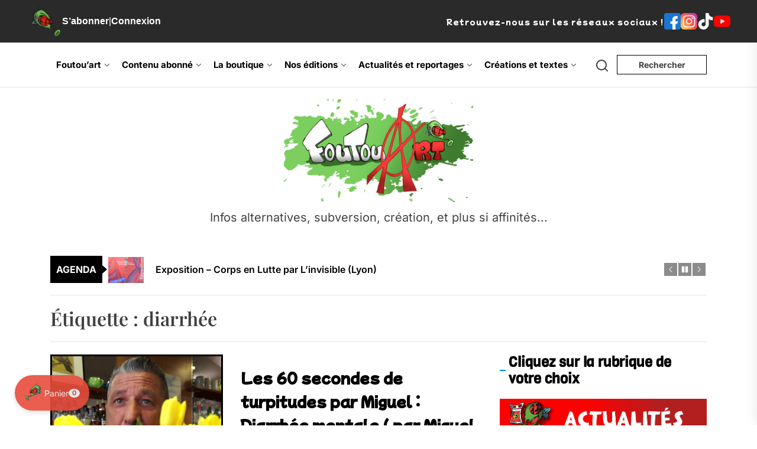

--- FILE ---
content_type: text/html; charset=utf-8
request_url: https://www.google.com/recaptcha/api2/anchor?ar=1&k=6LfqSDoqAAAAAHI1VhCE9bEqLBKCMYIp4ROGA_xV&co=aHR0cHM6Ly9mb3V0b3VhcnQuZnI6NDQz&hl=en&v=PoyoqOPhxBO7pBk68S4YbpHZ&size=invisible&anchor-ms=20000&execute-ms=30000&cb=ij746rjk6r97
body_size: 48676
content:
<!DOCTYPE HTML><html dir="ltr" lang="en"><head><meta http-equiv="Content-Type" content="text/html; charset=UTF-8">
<meta http-equiv="X-UA-Compatible" content="IE=edge">
<title>reCAPTCHA</title>
<style type="text/css">
/* cyrillic-ext */
@font-face {
  font-family: 'Roboto';
  font-style: normal;
  font-weight: 400;
  font-stretch: 100%;
  src: url(//fonts.gstatic.com/s/roboto/v48/KFO7CnqEu92Fr1ME7kSn66aGLdTylUAMa3GUBHMdazTgWw.woff2) format('woff2');
  unicode-range: U+0460-052F, U+1C80-1C8A, U+20B4, U+2DE0-2DFF, U+A640-A69F, U+FE2E-FE2F;
}
/* cyrillic */
@font-face {
  font-family: 'Roboto';
  font-style: normal;
  font-weight: 400;
  font-stretch: 100%;
  src: url(//fonts.gstatic.com/s/roboto/v48/KFO7CnqEu92Fr1ME7kSn66aGLdTylUAMa3iUBHMdazTgWw.woff2) format('woff2');
  unicode-range: U+0301, U+0400-045F, U+0490-0491, U+04B0-04B1, U+2116;
}
/* greek-ext */
@font-face {
  font-family: 'Roboto';
  font-style: normal;
  font-weight: 400;
  font-stretch: 100%;
  src: url(//fonts.gstatic.com/s/roboto/v48/KFO7CnqEu92Fr1ME7kSn66aGLdTylUAMa3CUBHMdazTgWw.woff2) format('woff2');
  unicode-range: U+1F00-1FFF;
}
/* greek */
@font-face {
  font-family: 'Roboto';
  font-style: normal;
  font-weight: 400;
  font-stretch: 100%;
  src: url(//fonts.gstatic.com/s/roboto/v48/KFO7CnqEu92Fr1ME7kSn66aGLdTylUAMa3-UBHMdazTgWw.woff2) format('woff2');
  unicode-range: U+0370-0377, U+037A-037F, U+0384-038A, U+038C, U+038E-03A1, U+03A3-03FF;
}
/* math */
@font-face {
  font-family: 'Roboto';
  font-style: normal;
  font-weight: 400;
  font-stretch: 100%;
  src: url(//fonts.gstatic.com/s/roboto/v48/KFO7CnqEu92Fr1ME7kSn66aGLdTylUAMawCUBHMdazTgWw.woff2) format('woff2');
  unicode-range: U+0302-0303, U+0305, U+0307-0308, U+0310, U+0312, U+0315, U+031A, U+0326-0327, U+032C, U+032F-0330, U+0332-0333, U+0338, U+033A, U+0346, U+034D, U+0391-03A1, U+03A3-03A9, U+03B1-03C9, U+03D1, U+03D5-03D6, U+03F0-03F1, U+03F4-03F5, U+2016-2017, U+2034-2038, U+203C, U+2040, U+2043, U+2047, U+2050, U+2057, U+205F, U+2070-2071, U+2074-208E, U+2090-209C, U+20D0-20DC, U+20E1, U+20E5-20EF, U+2100-2112, U+2114-2115, U+2117-2121, U+2123-214F, U+2190, U+2192, U+2194-21AE, U+21B0-21E5, U+21F1-21F2, U+21F4-2211, U+2213-2214, U+2216-22FF, U+2308-230B, U+2310, U+2319, U+231C-2321, U+2336-237A, U+237C, U+2395, U+239B-23B7, U+23D0, U+23DC-23E1, U+2474-2475, U+25AF, U+25B3, U+25B7, U+25BD, U+25C1, U+25CA, U+25CC, U+25FB, U+266D-266F, U+27C0-27FF, U+2900-2AFF, U+2B0E-2B11, U+2B30-2B4C, U+2BFE, U+3030, U+FF5B, U+FF5D, U+1D400-1D7FF, U+1EE00-1EEFF;
}
/* symbols */
@font-face {
  font-family: 'Roboto';
  font-style: normal;
  font-weight: 400;
  font-stretch: 100%;
  src: url(//fonts.gstatic.com/s/roboto/v48/KFO7CnqEu92Fr1ME7kSn66aGLdTylUAMaxKUBHMdazTgWw.woff2) format('woff2');
  unicode-range: U+0001-000C, U+000E-001F, U+007F-009F, U+20DD-20E0, U+20E2-20E4, U+2150-218F, U+2190, U+2192, U+2194-2199, U+21AF, U+21E6-21F0, U+21F3, U+2218-2219, U+2299, U+22C4-22C6, U+2300-243F, U+2440-244A, U+2460-24FF, U+25A0-27BF, U+2800-28FF, U+2921-2922, U+2981, U+29BF, U+29EB, U+2B00-2BFF, U+4DC0-4DFF, U+FFF9-FFFB, U+10140-1018E, U+10190-1019C, U+101A0, U+101D0-101FD, U+102E0-102FB, U+10E60-10E7E, U+1D2C0-1D2D3, U+1D2E0-1D37F, U+1F000-1F0FF, U+1F100-1F1AD, U+1F1E6-1F1FF, U+1F30D-1F30F, U+1F315, U+1F31C, U+1F31E, U+1F320-1F32C, U+1F336, U+1F378, U+1F37D, U+1F382, U+1F393-1F39F, U+1F3A7-1F3A8, U+1F3AC-1F3AF, U+1F3C2, U+1F3C4-1F3C6, U+1F3CA-1F3CE, U+1F3D4-1F3E0, U+1F3ED, U+1F3F1-1F3F3, U+1F3F5-1F3F7, U+1F408, U+1F415, U+1F41F, U+1F426, U+1F43F, U+1F441-1F442, U+1F444, U+1F446-1F449, U+1F44C-1F44E, U+1F453, U+1F46A, U+1F47D, U+1F4A3, U+1F4B0, U+1F4B3, U+1F4B9, U+1F4BB, U+1F4BF, U+1F4C8-1F4CB, U+1F4D6, U+1F4DA, U+1F4DF, U+1F4E3-1F4E6, U+1F4EA-1F4ED, U+1F4F7, U+1F4F9-1F4FB, U+1F4FD-1F4FE, U+1F503, U+1F507-1F50B, U+1F50D, U+1F512-1F513, U+1F53E-1F54A, U+1F54F-1F5FA, U+1F610, U+1F650-1F67F, U+1F687, U+1F68D, U+1F691, U+1F694, U+1F698, U+1F6AD, U+1F6B2, U+1F6B9-1F6BA, U+1F6BC, U+1F6C6-1F6CF, U+1F6D3-1F6D7, U+1F6E0-1F6EA, U+1F6F0-1F6F3, U+1F6F7-1F6FC, U+1F700-1F7FF, U+1F800-1F80B, U+1F810-1F847, U+1F850-1F859, U+1F860-1F887, U+1F890-1F8AD, U+1F8B0-1F8BB, U+1F8C0-1F8C1, U+1F900-1F90B, U+1F93B, U+1F946, U+1F984, U+1F996, U+1F9E9, U+1FA00-1FA6F, U+1FA70-1FA7C, U+1FA80-1FA89, U+1FA8F-1FAC6, U+1FACE-1FADC, U+1FADF-1FAE9, U+1FAF0-1FAF8, U+1FB00-1FBFF;
}
/* vietnamese */
@font-face {
  font-family: 'Roboto';
  font-style: normal;
  font-weight: 400;
  font-stretch: 100%;
  src: url(//fonts.gstatic.com/s/roboto/v48/KFO7CnqEu92Fr1ME7kSn66aGLdTylUAMa3OUBHMdazTgWw.woff2) format('woff2');
  unicode-range: U+0102-0103, U+0110-0111, U+0128-0129, U+0168-0169, U+01A0-01A1, U+01AF-01B0, U+0300-0301, U+0303-0304, U+0308-0309, U+0323, U+0329, U+1EA0-1EF9, U+20AB;
}
/* latin-ext */
@font-face {
  font-family: 'Roboto';
  font-style: normal;
  font-weight: 400;
  font-stretch: 100%;
  src: url(//fonts.gstatic.com/s/roboto/v48/KFO7CnqEu92Fr1ME7kSn66aGLdTylUAMa3KUBHMdazTgWw.woff2) format('woff2');
  unicode-range: U+0100-02BA, U+02BD-02C5, U+02C7-02CC, U+02CE-02D7, U+02DD-02FF, U+0304, U+0308, U+0329, U+1D00-1DBF, U+1E00-1E9F, U+1EF2-1EFF, U+2020, U+20A0-20AB, U+20AD-20C0, U+2113, U+2C60-2C7F, U+A720-A7FF;
}
/* latin */
@font-face {
  font-family: 'Roboto';
  font-style: normal;
  font-weight: 400;
  font-stretch: 100%;
  src: url(//fonts.gstatic.com/s/roboto/v48/KFO7CnqEu92Fr1ME7kSn66aGLdTylUAMa3yUBHMdazQ.woff2) format('woff2');
  unicode-range: U+0000-00FF, U+0131, U+0152-0153, U+02BB-02BC, U+02C6, U+02DA, U+02DC, U+0304, U+0308, U+0329, U+2000-206F, U+20AC, U+2122, U+2191, U+2193, U+2212, U+2215, U+FEFF, U+FFFD;
}
/* cyrillic-ext */
@font-face {
  font-family: 'Roboto';
  font-style: normal;
  font-weight: 500;
  font-stretch: 100%;
  src: url(//fonts.gstatic.com/s/roboto/v48/KFO7CnqEu92Fr1ME7kSn66aGLdTylUAMa3GUBHMdazTgWw.woff2) format('woff2');
  unicode-range: U+0460-052F, U+1C80-1C8A, U+20B4, U+2DE0-2DFF, U+A640-A69F, U+FE2E-FE2F;
}
/* cyrillic */
@font-face {
  font-family: 'Roboto';
  font-style: normal;
  font-weight: 500;
  font-stretch: 100%;
  src: url(//fonts.gstatic.com/s/roboto/v48/KFO7CnqEu92Fr1ME7kSn66aGLdTylUAMa3iUBHMdazTgWw.woff2) format('woff2');
  unicode-range: U+0301, U+0400-045F, U+0490-0491, U+04B0-04B1, U+2116;
}
/* greek-ext */
@font-face {
  font-family: 'Roboto';
  font-style: normal;
  font-weight: 500;
  font-stretch: 100%;
  src: url(//fonts.gstatic.com/s/roboto/v48/KFO7CnqEu92Fr1ME7kSn66aGLdTylUAMa3CUBHMdazTgWw.woff2) format('woff2');
  unicode-range: U+1F00-1FFF;
}
/* greek */
@font-face {
  font-family: 'Roboto';
  font-style: normal;
  font-weight: 500;
  font-stretch: 100%;
  src: url(//fonts.gstatic.com/s/roboto/v48/KFO7CnqEu92Fr1ME7kSn66aGLdTylUAMa3-UBHMdazTgWw.woff2) format('woff2');
  unicode-range: U+0370-0377, U+037A-037F, U+0384-038A, U+038C, U+038E-03A1, U+03A3-03FF;
}
/* math */
@font-face {
  font-family: 'Roboto';
  font-style: normal;
  font-weight: 500;
  font-stretch: 100%;
  src: url(//fonts.gstatic.com/s/roboto/v48/KFO7CnqEu92Fr1ME7kSn66aGLdTylUAMawCUBHMdazTgWw.woff2) format('woff2');
  unicode-range: U+0302-0303, U+0305, U+0307-0308, U+0310, U+0312, U+0315, U+031A, U+0326-0327, U+032C, U+032F-0330, U+0332-0333, U+0338, U+033A, U+0346, U+034D, U+0391-03A1, U+03A3-03A9, U+03B1-03C9, U+03D1, U+03D5-03D6, U+03F0-03F1, U+03F4-03F5, U+2016-2017, U+2034-2038, U+203C, U+2040, U+2043, U+2047, U+2050, U+2057, U+205F, U+2070-2071, U+2074-208E, U+2090-209C, U+20D0-20DC, U+20E1, U+20E5-20EF, U+2100-2112, U+2114-2115, U+2117-2121, U+2123-214F, U+2190, U+2192, U+2194-21AE, U+21B0-21E5, U+21F1-21F2, U+21F4-2211, U+2213-2214, U+2216-22FF, U+2308-230B, U+2310, U+2319, U+231C-2321, U+2336-237A, U+237C, U+2395, U+239B-23B7, U+23D0, U+23DC-23E1, U+2474-2475, U+25AF, U+25B3, U+25B7, U+25BD, U+25C1, U+25CA, U+25CC, U+25FB, U+266D-266F, U+27C0-27FF, U+2900-2AFF, U+2B0E-2B11, U+2B30-2B4C, U+2BFE, U+3030, U+FF5B, U+FF5D, U+1D400-1D7FF, U+1EE00-1EEFF;
}
/* symbols */
@font-face {
  font-family: 'Roboto';
  font-style: normal;
  font-weight: 500;
  font-stretch: 100%;
  src: url(//fonts.gstatic.com/s/roboto/v48/KFO7CnqEu92Fr1ME7kSn66aGLdTylUAMaxKUBHMdazTgWw.woff2) format('woff2');
  unicode-range: U+0001-000C, U+000E-001F, U+007F-009F, U+20DD-20E0, U+20E2-20E4, U+2150-218F, U+2190, U+2192, U+2194-2199, U+21AF, U+21E6-21F0, U+21F3, U+2218-2219, U+2299, U+22C4-22C6, U+2300-243F, U+2440-244A, U+2460-24FF, U+25A0-27BF, U+2800-28FF, U+2921-2922, U+2981, U+29BF, U+29EB, U+2B00-2BFF, U+4DC0-4DFF, U+FFF9-FFFB, U+10140-1018E, U+10190-1019C, U+101A0, U+101D0-101FD, U+102E0-102FB, U+10E60-10E7E, U+1D2C0-1D2D3, U+1D2E0-1D37F, U+1F000-1F0FF, U+1F100-1F1AD, U+1F1E6-1F1FF, U+1F30D-1F30F, U+1F315, U+1F31C, U+1F31E, U+1F320-1F32C, U+1F336, U+1F378, U+1F37D, U+1F382, U+1F393-1F39F, U+1F3A7-1F3A8, U+1F3AC-1F3AF, U+1F3C2, U+1F3C4-1F3C6, U+1F3CA-1F3CE, U+1F3D4-1F3E0, U+1F3ED, U+1F3F1-1F3F3, U+1F3F5-1F3F7, U+1F408, U+1F415, U+1F41F, U+1F426, U+1F43F, U+1F441-1F442, U+1F444, U+1F446-1F449, U+1F44C-1F44E, U+1F453, U+1F46A, U+1F47D, U+1F4A3, U+1F4B0, U+1F4B3, U+1F4B9, U+1F4BB, U+1F4BF, U+1F4C8-1F4CB, U+1F4D6, U+1F4DA, U+1F4DF, U+1F4E3-1F4E6, U+1F4EA-1F4ED, U+1F4F7, U+1F4F9-1F4FB, U+1F4FD-1F4FE, U+1F503, U+1F507-1F50B, U+1F50D, U+1F512-1F513, U+1F53E-1F54A, U+1F54F-1F5FA, U+1F610, U+1F650-1F67F, U+1F687, U+1F68D, U+1F691, U+1F694, U+1F698, U+1F6AD, U+1F6B2, U+1F6B9-1F6BA, U+1F6BC, U+1F6C6-1F6CF, U+1F6D3-1F6D7, U+1F6E0-1F6EA, U+1F6F0-1F6F3, U+1F6F7-1F6FC, U+1F700-1F7FF, U+1F800-1F80B, U+1F810-1F847, U+1F850-1F859, U+1F860-1F887, U+1F890-1F8AD, U+1F8B0-1F8BB, U+1F8C0-1F8C1, U+1F900-1F90B, U+1F93B, U+1F946, U+1F984, U+1F996, U+1F9E9, U+1FA00-1FA6F, U+1FA70-1FA7C, U+1FA80-1FA89, U+1FA8F-1FAC6, U+1FACE-1FADC, U+1FADF-1FAE9, U+1FAF0-1FAF8, U+1FB00-1FBFF;
}
/* vietnamese */
@font-face {
  font-family: 'Roboto';
  font-style: normal;
  font-weight: 500;
  font-stretch: 100%;
  src: url(//fonts.gstatic.com/s/roboto/v48/KFO7CnqEu92Fr1ME7kSn66aGLdTylUAMa3OUBHMdazTgWw.woff2) format('woff2');
  unicode-range: U+0102-0103, U+0110-0111, U+0128-0129, U+0168-0169, U+01A0-01A1, U+01AF-01B0, U+0300-0301, U+0303-0304, U+0308-0309, U+0323, U+0329, U+1EA0-1EF9, U+20AB;
}
/* latin-ext */
@font-face {
  font-family: 'Roboto';
  font-style: normal;
  font-weight: 500;
  font-stretch: 100%;
  src: url(//fonts.gstatic.com/s/roboto/v48/KFO7CnqEu92Fr1ME7kSn66aGLdTylUAMa3KUBHMdazTgWw.woff2) format('woff2');
  unicode-range: U+0100-02BA, U+02BD-02C5, U+02C7-02CC, U+02CE-02D7, U+02DD-02FF, U+0304, U+0308, U+0329, U+1D00-1DBF, U+1E00-1E9F, U+1EF2-1EFF, U+2020, U+20A0-20AB, U+20AD-20C0, U+2113, U+2C60-2C7F, U+A720-A7FF;
}
/* latin */
@font-face {
  font-family: 'Roboto';
  font-style: normal;
  font-weight: 500;
  font-stretch: 100%;
  src: url(//fonts.gstatic.com/s/roboto/v48/KFO7CnqEu92Fr1ME7kSn66aGLdTylUAMa3yUBHMdazQ.woff2) format('woff2');
  unicode-range: U+0000-00FF, U+0131, U+0152-0153, U+02BB-02BC, U+02C6, U+02DA, U+02DC, U+0304, U+0308, U+0329, U+2000-206F, U+20AC, U+2122, U+2191, U+2193, U+2212, U+2215, U+FEFF, U+FFFD;
}
/* cyrillic-ext */
@font-face {
  font-family: 'Roboto';
  font-style: normal;
  font-weight: 900;
  font-stretch: 100%;
  src: url(//fonts.gstatic.com/s/roboto/v48/KFO7CnqEu92Fr1ME7kSn66aGLdTylUAMa3GUBHMdazTgWw.woff2) format('woff2');
  unicode-range: U+0460-052F, U+1C80-1C8A, U+20B4, U+2DE0-2DFF, U+A640-A69F, U+FE2E-FE2F;
}
/* cyrillic */
@font-face {
  font-family: 'Roboto';
  font-style: normal;
  font-weight: 900;
  font-stretch: 100%;
  src: url(//fonts.gstatic.com/s/roboto/v48/KFO7CnqEu92Fr1ME7kSn66aGLdTylUAMa3iUBHMdazTgWw.woff2) format('woff2');
  unicode-range: U+0301, U+0400-045F, U+0490-0491, U+04B0-04B1, U+2116;
}
/* greek-ext */
@font-face {
  font-family: 'Roboto';
  font-style: normal;
  font-weight: 900;
  font-stretch: 100%;
  src: url(//fonts.gstatic.com/s/roboto/v48/KFO7CnqEu92Fr1ME7kSn66aGLdTylUAMa3CUBHMdazTgWw.woff2) format('woff2');
  unicode-range: U+1F00-1FFF;
}
/* greek */
@font-face {
  font-family: 'Roboto';
  font-style: normal;
  font-weight: 900;
  font-stretch: 100%;
  src: url(//fonts.gstatic.com/s/roboto/v48/KFO7CnqEu92Fr1ME7kSn66aGLdTylUAMa3-UBHMdazTgWw.woff2) format('woff2');
  unicode-range: U+0370-0377, U+037A-037F, U+0384-038A, U+038C, U+038E-03A1, U+03A3-03FF;
}
/* math */
@font-face {
  font-family: 'Roboto';
  font-style: normal;
  font-weight: 900;
  font-stretch: 100%;
  src: url(//fonts.gstatic.com/s/roboto/v48/KFO7CnqEu92Fr1ME7kSn66aGLdTylUAMawCUBHMdazTgWw.woff2) format('woff2');
  unicode-range: U+0302-0303, U+0305, U+0307-0308, U+0310, U+0312, U+0315, U+031A, U+0326-0327, U+032C, U+032F-0330, U+0332-0333, U+0338, U+033A, U+0346, U+034D, U+0391-03A1, U+03A3-03A9, U+03B1-03C9, U+03D1, U+03D5-03D6, U+03F0-03F1, U+03F4-03F5, U+2016-2017, U+2034-2038, U+203C, U+2040, U+2043, U+2047, U+2050, U+2057, U+205F, U+2070-2071, U+2074-208E, U+2090-209C, U+20D0-20DC, U+20E1, U+20E5-20EF, U+2100-2112, U+2114-2115, U+2117-2121, U+2123-214F, U+2190, U+2192, U+2194-21AE, U+21B0-21E5, U+21F1-21F2, U+21F4-2211, U+2213-2214, U+2216-22FF, U+2308-230B, U+2310, U+2319, U+231C-2321, U+2336-237A, U+237C, U+2395, U+239B-23B7, U+23D0, U+23DC-23E1, U+2474-2475, U+25AF, U+25B3, U+25B7, U+25BD, U+25C1, U+25CA, U+25CC, U+25FB, U+266D-266F, U+27C0-27FF, U+2900-2AFF, U+2B0E-2B11, U+2B30-2B4C, U+2BFE, U+3030, U+FF5B, U+FF5D, U+1D400-1D7FF, U+1EE00-1EEFF;
}
/* symbols */
@font-face {
  font-family: 'Roboto';
  font-style: normal;
  font-weight: 900;
  font-stretch: 100%;
  src: url(//fonts.gstatic.com/s/roboto/v48/KFO7CnqEu92Fr1ME7kSn66aGLdTylUAMaxKUBHMdazTgWw.woff2) format('woff2');
  unicode-range: U+0001-000C, U+000E-001F, U+007F-009F, U+20DD-20E0, U+20E2-20E4, U+2150-218F, U+2190, U+2192, U+2194-2199, U+21AF, U+21E6-21F0, U+21F3, U+2218-2219, U+2299, U+22C4-22C6, U+2300-243F, U+2440-244A, U+2460-24FF, U+25A0-27BF, U+2800-28FF, U+2921-2922, U+2981, U+29BF, U+29EB, U+2B00-2BFF, U+4DC0-4DFF, U+FFF9-FFFB, U+10140-1018E, U+10190-1019C, U+101A0, U+101D0-101FD, U+102E0-102FB, U+10E60-10E7E, U+1D2C0-1D2D3, U+1D2E0-1D37F, U+1F000-1F0FF, U+1F100-1F1AD, U+1F1E6-1F1FF, U+1F30D-1F30F, U+1F315, U+1F31C, U+1F31E, U+1F320-1F32C, U+1F336, U+1F378, U+1F37D, U+1F382, U+1F393-1F39F, U+1F3A7-1F3A8, U+1F3AC-1F3AF, U+1F3C2, U+1F3C4-1F3C6, U+1F3CA-1F3CE, U+1F3D4-1F3E0, U+1F3ED, U+1F3F1-1F3F3, U+1F3F5-1F3F7, U+1F408, U+1F415, U+1F41F, U+1F426, U+1F43F, U+1F441-1F442, U+1F444, U+1F446-1F449, U+1F44C-1F44E, U+1F453, U+1F46A, U+1F47D, U+1F4A3, U+1F4B0, U+1F4B3, U+1F4B9, U+1F4BB, U+1F4BF, U+1F4C8-1F4CB, U+1F4D6, U+1F4DA, U+1F4DF, U+1F4E3-1F4E6, U+1F4EA-1F4ED, U+1F4F7, U+1F4F9-1F4FB, U+1F4FD-1F4FE, U+1F503, U+1F507-1F50B, U+1F50D, U+1F512-1F513, U+1F53E-1F54A, U+1F54F-1F5FA, U+1F610, U+1F650-1F67F, U+1F687, U+1F68D, U+1F691, U+1F694, U+1F698, U+1F6AD, U+1F6B2, U+1F6B9-1F6BA, U+1F6BC, U+1F6C6-1F6CF, U+1F6D3-1F6D7, U+1F6E0-1F6EA, U+1F6F0-1F6F3, U+1F6F7-1F6FC, U+1F700-1F7FF, U+1F800-1F80B, U+1F810-1F847, U+1F850-1F859, U+1F860-1F887, U+1F890-1F8AD, U+1F8B0-1F8BB, U+1F8C0-1F8C1, U+1F900-1F90B, U+1F93B, U+1F946, U+1F984, U+1F996, U+1F9E9, U+1FA00-1FA6F, U+1FA70-1FA7C, U+1FA80-1FA89, U+1FA8F-1FAC6, U+1FACE-1FADC, U+1FADF-1FAE9, U+1FAF0-1FAF8, U+1FB00-1FBFF;
}
/* vietnamese */
@font-face {
  font-family: 'Roboto';
  font-style: normal;
  font-weight: 900;
  font-stretch: 100%;
  src: url(//fonts.gstatic.com/s/roboto/v48/KFO7CnqEu92Fr1ME7kSn66aGLdTylUAMa3OUBHMdazTgWw.woff2) format('woff2');
  unicode-range: U+0102-0103, U+0110-0111, U+0128-0129, U+0168-0169, U+01A0-01A1, U+01AF-01B0, U+0300-0301, U+0303-0304, U+0308-0309, U+0323, U+0329, U+1EA0-1EF9, U+20AB;
}
/* latin-ext */
@font-face {
  font-family: 'Roboto';
  font-style: normal;
  font-weight: 900;
  font-stretch: 100%;
  src: url(//fonts.gstatic.com/s/roboto/v48/KFO7CnqEu92Fr1ME7kSn66aGLdTylUAMa3KUBHMdazTgWw.woff2) format('woff2');
  unicode-range: U+0100-02BA, U+02BD-02C5, U+02C7-02CC, U+02CE-02D7, U+02DD-02FF, U+0304, U+0308, U+0329, U+1D00-1DBF, U+1E00-1E9F, U+1EF2-1EFF, U+2020, U+20A0-20AB, U+20AD-20C0, U+2113, U+2C60-2C7F, U+A720-A7FF;
}
/* latin */
@font-face {
  font-family: 'Roboto';
  font-style: normal;
  font-weight: 900;
  font-stretch: 100%;
  src: url(//fonts.gstatic.com/s/roboto/v48/KFO7CnqEu92Fr1ME7kSn66aGLdTylUAMa3yUBHMdazQ.woff2) format('woff2');
  unicode-range: U+0000-00FF, U+0131, U+0152-0153, U+02BB-02BC, U+02C6, U+02DA, U+02DC, U+0304, U+0308, U+0329, U+2000-206F, U+20AC, U+2122, U+2191, U+2193, U+2212, U+2215, U+FEFF, U+FFFD;
}

</style>
<link rel="stylesheet" type="text/css" href="https://www.gstatic.com/recaptcha/releases/PoyoqOPhxBO7pBk68S4YbpHZ/styles__ltr.css">
<script nonce="SHNaK3g0u0-Lm-viIQotWg" type="text/javascript">window['__recaptcha_api'] = 'https://www.google.com/recaptcha/api2/';</script>
<script type="text/javascript" src="https://www.gstatic.com/recaptcha/releases/PoyoqOPhxBO7pBk68S4YbpHZ/recaptcha__en.js" nonce="SHNaK3g0u0-Lm-viIQotWg">
      
    </script></head>
<body><div id="rc-anchor-alert" class="rc-anchor-alert"></div>
<input type="hidden" id="recaptcha-token" value="[base64]">
<script type="text/javascript" nonce="SHNaK3g0u0-Lm-viIQotWg">
      recaptcha.anchor.Main.init("[\x22ainput\x22,[\x22bgdata\x22,\x22\x22,\[base64]/[base64]/MjU1Ong/[base64]/[base64]/[base64]/[base64]/[base64]/[base64]/[base64]/[base64]/[base64]/[base64]/[base64]/[base64]/[base64]/[base64]/[base64]\\u003d\x22,\[base64]\x22,\x22ZMOLw7fCvBDCm8Ktw5vCgjnCthoYw7/[base64]/CsklANi7Cl8KuFcKUwoUITApgFQogf8Kkw4RVJsOVP8K9WzJkw4rDi8KLwo0GBGrCiAHCv8KlDj9hTsKDBwXCj17CiXl4dS8pw77CmsKdwonCk0zDgMO1woINM8Khw63CsWzChMKfY8KXw58WJcKNwq/[base64]/DggbCqFzDmjMON8Kiwro2wqoPw4N+bsOdV8OdwqvDkcO/[base64]/DkwbDhMOSwrnDucO5w7LDgh3Dlw8pw6vCkRbDhW89w6TCmsKuZ8KZw5TDrcO2w481wptsw5/[base64]/w4MLfgtNw5sFWMOtw44bwrDCssKWw7I7wrvDhsO5asO0KMKoS8KCw4PDl8OYwoYHdxwjZVIXL8Kww57DtcKXworCuMO7w59qwqkZPGwdfT/CqDl3w48GA8OjwpDCuHLDqsKyZTLCsMKBwrDCkcKgC8Oww6PDhsOHw4jClhXCoXMwwqzCvsO0wrURw4kMw7rCjcKsw7QCW8KMI8O2T8K+w6jDvH5AcnY3w5/ClGQFwrTCisO0w755PMOhw514w7TCp8OywotUwogqHjpxEMKUw6ccwq1OeVfDrsKZPAMQw50uJ3DCisO/w5BDV8KQwrDDiVgBwr9Hw4XCq3XDl09tw5jDtwA4E0JxHGlYacK7wpg6wqoJccOfwoAJwqlnUg3ChsKWw5lLw59cEMOMw5DDqAo5wo/DjlXDuA96FksRw4QgSMKTMsK4w4QhwqEuJ8Kfw5nChFjCrSDCgsOmw4bCk8OJUzXClnXCshpZwoU+w6p7KAR4wqbDjsKCJnFydMK4w4lZOFENwrZ7Rj/Cn0lURsOFwrkVwoQfOMOUQMKFZkwYw77CpSpvFRc5VMOWw7YdYMKQwonCiX9jwq7CusOHw6V7wptKwrnCssKWwqPCiMOJOmTDkcKFwoh/w7lUwo5Xw6s9V8KhXcOawp08w6ckFDvDm1nCvMKpY8O/bQAIwqkgesKqai3Cjx40bsOJCcKwW8KkQcOtw77Dn8KYwrXCsMKSf8O2d8OzwpDCr148w6vDhR3DrsOob2XCkwwcMcOaW8OawqfCuC0qRMKjK8KfwrRUS8OidBgtUDLCqVtVwrrDm8O9w5pEwr9CCkZ8WyfCnG/[base64]/w7oow5B8w7HDmyTChcKkw4bCpcOiw4zClwY3b8O4S8KXw71ffMK3wpfDvsOhHsOJYMKzwqrCp3kPw4x+w5TDscK6AsOuPnbCh8O2wrFBw5/[base64]/[base64]/Cm8OmfDnDqsKdFVTChjPCgWvDmsK5w6TCgCp0wrYNYxJKEsKGH2/DtXYNc0nDusKywqPDkcKQfRXClsOzw44vAcKxwqjDpsKgw4nCtsKvMMOSwqhQw4s9wpXCjMK2wpLDjcK7wo7Dr8KqwrvCnEtgKADCrcObR8OpBldqwoBWw6fCncKaw4bDmm/ClMOZwq/ChB1McxBSFl/DomjDnMKEwp5Sw5EwUMKgwpPCtsKDw6c+w5oCw5kww7Mnw79MVMKnWMO/DMOVW8Ktw5o2IcOpUcOUwpPDuSzCisKKKFDCqsOGw7VMwqlLb0FzUwnDjD1tw5nCqcOQJVoswozCvjLDsSMbKMKIWHJEYyAYOsKre097MMOHcsOwW1nCn8OQT3nDiMKdwr9/UFXCtcKOwozDv3bCtEbDvkANw6DCvsOxccOMf8KsIkjDosOBPcOswr/DgDzCnx18wrvCiMKqw43CvVfDp13ChcOtBcOMRkQCOcOMwpfDl8KWw4YxwpnDnsKhc8O5wqk0wrFCcTvDqMKow5YmVxBswod8MBnCsH7CkgfCmhxtw7sIScKZwqLDpTdTwo5xc1zDtifChcKPJlRxw5AiScOrwqUbRsKTw6wfBmvCk2HDjjUkwr/DlsKmw4kswoRrOTjCr8Ouw5PDr1Vowo3CkSLDvcKwIH9Uw550IsOIw6R9EMKSasKqXcO/wpLCt8K9wpEvMMKUw6wTBwfCphImEk7DlQthTsKYMMOMOhI1w4l8wpTDr8OdXcKtw5PDk8OqQ8OfbMO+esK6wrbDmkDDhgFHbgA9wo/ChcKZdsKqw5bCisO0M2pbFgFDDMKbRUbCgMKtIl7DhTciXsOYw6vDrcKEwrwWSMK5DMKawo09w7M/RhzCl8Oyw7bCqMKidnQpwqgtw4LCscKLdsKCEcOwbsOBHsKNLWYiwpAfeCkVJjPDiUJCw7TDiyBSwodHSyR4RsKcA8KWwpJ/AMK+LDUkwrkJS8Ozw54rWcKyw6RQw48xWg3DqcOgw5xNMMKiwqpiQMOSGArCnVLChHLCmh7Ciy7CkCs5U8O8dsK4w7sEJRA1HsKjwq/CsDgpA8K0w6VqC8KSEcOdwo4BwpYPwogmw6vDh0vCu8O9SMKQMMOpATzDsMKzw6dYGjLCgGhKw6IXw5fCo0xCw6Q5QhZIcRvDlDY3NMOQM8Kiw6NcdcOJw4fCh8OuwrwhHSLChsKewonDm8K/WMO7AxZNanYRwoQbw6UFw7t6wr7CsEfCpMKNw5ULwqd2LcKNN0fCmmhQw6XDhsOXw47DknHCunMmXMKPXcK5IsO9ScKfX0HCmRJZOTQ7IWfDjzZTwo/ClcOhQMK5w68GUsOFKcKUEsKeUGVVQCVJNC7DtCFXwr11w73DtmdrfMKPw5rCpsOqIcK4wo9ULxVULsKlwqLDhw3DlBjCosOQS3Vtwo8VwqBJecOsdTTCg8Opw7HCkQjCiG59wo3Dvm3DkwLCuSpIwr/DncONwoskw7EvScKJGmTCmMOEPMOowp3CrTUQwoXDrMKxUCgQfMOSIno9f8OfTUfDssK/w7nDqElgMRIAw4zCpsOlw7Fuw7fDqk7CqWxDw7fCoS9gw60LUBU2bUnCr8Kbw5DCicKWw4MqET/Cp3h1wrVgU8KuU8K9w4/[base64]/wqrCsnPCuVZtLcOyw7EEMk/CkMK8IsKLdsKYezANL3/CqcOSDjkxRMOoSMKKw6pVKHbDqH5OVhhcw5hVw4wNBMKyc8OqwqvDqi3ClgduZGnDjgTDjsKAHsKtWRQyw4oHQ2LCr0JOw5orw43DrcOrLmrDqxLDj8KBVcOPX8Oww68kfMOnJsK0KGXDjwFgB8KQwr/CkiYWw6TDscO2ZsKwdsKsLm4Zw712w7pvw6taISEvP0DCmwzCqsOvAAM7w4nCr8OCwoXCtj0Fw4YXwpnDjhPCjDoKwofDv8ObNsOvYsO3woBrD8KSwqoewqTCisKGcwAFVcObLcO4w6fDuX0fw7Mbw6nCgXfDuAxgesO2wqMdwrt0KWDDlsOYTkrDgnJ/[base64]/wrVmBxrDpsKANFzDjMO5DntSLD/[base64]/CkEHDlk7Dq8KpYsKYexARO8KDwoZBwr/CgxLDv8OVI8OGRT/CkcKAcsKrwok9dgALPB5rQ8KSZHLCq8ORMcO3w7/[base64]/Cn8OKw5p8AC3DjHXCpX1VwqMDSsKqbcO6wr1keh0bRMKWwptTLMKvfhfDqg/DnzYXJRo4WsKawqZDXsKyw79rwpZtw6fChkxswoxzfhjDg8OFL8OLHi7Dow5XJHfDtWPCqsOJfcO4NzBbc1nDu8K7woPDji/CgjAcwqTCuBLCv8KTw6rDhcKCGMOAwprDhcKkTCwRP8Krw7/Co2dxw5PDjHjDtsKzCHvDrncJRzwFw43CsAjDk8OmwqLCiXttwrV6w41rwolha13DhVTDmcKOw4nCqMKNbsKZH21mYmvDj8KxLkrDuE0tw57DsmNNw4wuFlR+fTBTwr7DuMK7IQU+wojCgHpIw74xwprCksOzPyLClcKew4DCimLDvSJAw6/CtMKiDsKfwr3Di8OMw7Z+wrlVDsO5MsKQYcKVwoXCh8Oxw6TDuVLCuRLDuMO0dMK5w7PCqsOZZsOjwrgHGjzCnibDh2hVwpLCuxByw4jDl8OILMKMXMOONj7DvGvClcK9IsOWwo9pworCp8KPwqjDsBswKcO1AEXCmnvCkVzCnHnDpHIEwp8cAcKAw7/Dh8Ktwr9LZUnCsX5GKATDusOuYcKvczVdwos3XMO8fsOwwrHCksORJgHDiMKHwqfDiDFFw7vCscKdC8OSdMKfGDrDtcKuXsKGdlcbw4tLw6jCpsOzE8KdZcOHwo/DvC7Cq2lfwqTDjxnDrzpJwpTColIRw7ZSWGATw6Iyw4BXBR/DhivDpcKBw7zCpDjCssKeBMK2JUBKT8KpBcO8w6XDm3DCg8KPM8KSCRTCpcKXwrvCtcK5EhvCoMO0WMKow6BKwqTDh8Kew4bCocO6ES/ChnrDjsKww7ZLw5vDrcK3LyMuAFhgwozCiEFuKBLChnctwrfCq8K7w6k/OsOPw51ywpJGwpYzFTLChMOtwpspccKLwrQ8H8KawpdJwq/CoSJIOMK8wqfCrMOPw7B2wq3DhzrCj3kcLzwiRFfDrcO4wpNpWh4Aw6zDpsOFw4nDpEnDn8OPZ20kwr7DvWEqHMKDwrPDvMONZsO5AsObwrfDuFRsOE3Dj0jDj8O8w6XDj3nCgcKSKzfCsMOdw7IkQl/Cq0XDkV/DkibCqQ4Aw4/DmzldbhkKasOrSAc/[base64]/CisO7w4FUL0LDmMKGaTlsw509C0bDr1jCkMKfbMKQbsOBQMK0w53ClSrDl0DCjMOUw6Rew7Z5OcK8wpXCsirDqnPDlEzDjmTDjDrCvkfDtyMzA2jDpiMmdBRFN8Kwai/DkMO6wrjDv8KXwqNEw4Bsw7PDrE7CtlV2a8K6JxsqKV/CiMOlVwbDo8OIwpbDlDBFJ2LCkcKrwqV9ccKewpYxwroiLMOdaQw9acOow51QbGVIwpg0S8ONwqU5wo1kPsO5aRDDp8O2w6UcwpDCg8OLDsK0w7djYcK1YkfDl3/Cl0bCq0RVw6QdeiNTI0/[base64]/CsBFYH8Kpw6w3AB9YLBY+w50awqcxN2YpwpTCp8KkZFbDqC4CRMKWT2HDk8KpZsO3wq0BIXnDm8K3elDCu8KDQWtQesOgOsKMHcK6w7vCjsOUw4lbOsOOJ8Okw4EYE2/DvcKfNX7Cqz5UwpY8w6tIOFfCnk58wrhRWRnCmHnDnsO9wqZHw4N5OcOiEcK9C8KwWsKbw6rCtsOqw6HCuj87w4F/[base64]/Ch8KKw4fDqhwPPyNPwoR/wq50wqk1PynDnmDDoFVDwqh/[base64]/DkcOOworCvMOOb3ICTVxGDcK/wpJKw6Z2w7jDv8OSwoXCoE5rwoFwwqnDlsOYw6XCoMKaKDEMwpMYNwY+wq3DkyJkwpN6wqrDs8KTw6diE3c8aMODw6NVwpcUbxFLe8OWw55KZlsQaBLCjmzDvFsNw6rCuRvDrsO/[base64]/DnjEvNcONZ8OvXlkmGFHDvVcEQ1bClmYBw7l+wqjCrsO0aMODwrPChMOYw4rCinZpCMK7R2jDtgM9w57CtcKjT39dW8KJwqdiw4MYEGvDosKoS8KbcEPCr2DDvcKRw5htL2o3DWpIw4IawowuwobDpcKjw6PClQXCnSp/acKCw60KJhbCvMODwpRuOzdjwpQebsK9XCPCmSc0w7DDmA3DpmkZPk0sHxrDiBIpwo/DmMK4PlVYBcKawoJse8K6w47CiFZmHGMYDcO+bMKIw4rDmMORwqdRw4bDpBfCu8KOwok6wosuw6cDQjLDhFEuwpvDrmHDg8KDecKRwq0Cwr/CrcK1XcO8RcKAwo99Q07CoDpMIcK4dsO9AsK7wpAwM3PCscOJYcKQw4PDksO1wpYvJSAkw6HCq8OcOsOVwq1yV1jDkF/CocObTcKtNUcKwrrDr8Ozw4ZjYMO1wrEfEsK0wp1lHsKKw79Ab8KzbR4YwpNqwpjCr8KQwozDh8KES8Oywq/[base64]/[base64]/wpHDlcKGaVnDjsKowq3CrGvCp8K+S8OKwqJqw6TDjCvCssOEMsKAGQl5L8OBwpLDiEETccKaY8KWwpc+XMKpeQoObcOVPMKHwpLDhSlRaE4jw7nDm8OgdF3CrsOWwqPDtxrCtXXDvwrCrCQew5rCrMKqw5LCsAs6NzANwrRGP8KowrsMwq7Dsm7DjwzDumFEUT/CicKvw5fDn8OeVy7Dg03CmWbDrxfCksK0H8KPCcO2wrt9A8KGw4JQKcK9w6wbbcOvw6pMJGt3XGzCq8OjPRTCjSvDi1LDgQ/DlFNvJcKoZQ0fw63Du8K1w4NOw61JVMOeTi/DnwLCl8Kpw6pLakHDnsOqw6g6cMOxwpTDscKkRMKVwpfCky4TwpXDl2UsJsOowrnDhcOTe8KzEcOLw5QuU8KZw4R7JcK/wo7DtQvDgsKZFXXDo8KvQsOGaMOqw4/[base64]/DizJxQ8KoJUBQw4jDscKTWcOLdFNiw5lKEknCpcOFTTjDuQkRwqnDucK/wrcXw6PDuMOED8OpNgPDoWPDgsKXw4XDrG9Bw5/DrMOTwoXDkhoNwodxw5UEccK/bsKuwqfDszYTwokrwpHCuzcywoXDv8KRVQjDjcOQB8OvNAdQDwTCkQ1Kw6XDpsOvesKMw7vCu8KJIl8fw4FIwpUuXMODI8KgIjwoH8O/aSRtw7kHUcO9w57DiA8OVsKDOcOsBsK9wq87w4IFwqPDvsOfw6DCuxMjTEbCi8KXw6Bww4sYFj3DokfDrMOWKT/[base64]/SCTDjlzCrsOtw7TDpsKGwrUNElbDq8OyAk/DkQRoBUN+FMKsMsKxJ8KWw7rCrxDDmMO4w4HDnmgAUwZ1w6PDvcK4c8OyIsKbw7o3wqDCrcK1Z8K3wpF+wpDDjjYnHGBTw7rDs04BAMO0w64iwq/DncOgRhhwBcO/EgXCrBnDssOALsKpax3Cq8O/wqPDixXCnsOmdwUGw5hpTTXCsFU7wpBdC8Kfwo5iJ8OdewbCmWhowqshw6bDq11ywqZ6I8OeSH3DoQzCr1ZpPlB4w6Nzw5rCtUF+wrxvw45Kfw/CgcO8HcOpwpHCvEIOIQRwNzjDuMOcw5TDi8KawrpqQsKiZGdjw4nDlQtVw6/[base64]/Du8OSwrfCrMOcb8KRYV0JKcKjcXLDlcONwqpTIwlPKVPDlMOrw4HDo2Nrw45vw5AfbjbCh8OCw6jCpsKsw7xyJsKew7XCny7CqcKzASs1woXCokIHGsOvw4JLw7gwdcKifj9maGZDwolAwqvCojYLw7PCsMKbFjzDjsO/wp/Co8OswqbChMOowrh0wpQCw6LDnF0Cwq3Dq1xAw7rDl8KZw7dQw6HCg0MlwrDCkzzCuMK0wqtTwpc7aMOyDw9CwpLDmz/Ci1nDlm/DlH7CpMKhLnV+wos8w43DlhfCjcKrw7ciwq8xO8OQwpDDnMK6wqrCoCcxw5jDgcOLKS0qwqvCiyBTSktHw73CllA3N23CmwzDgmnDh8OIwqfDj0/DjSXDkcOeAnhUw7/DlcKcwo/DkMO/G8KewqUVa3rDnzMLw5vDt2sLfcKpYcKDDQ3Cl8O3C8OHcsKowpBKw5nCsUXCpMK8VsK5PsO+wqI9csK/[base64]/w6PCsMKLwok3DsKiM1XDrsK9wprCksODw4jCqw/DmFbCvsKAwpHDocO1woBZw7diEMKMwpIXwol6fcO1woZKQMK4w41rQMK+wo05w615w4zCnAzDhRXCv3DCksOhL8KSw7pXwrXDk8KnIsOqPxMJIMKMWS5XcsOZOMKPasOhM8Oaw4PCs2/DhcKow6vChSnDlRRfdRjCtQUMw5FIw6AjwrvCoynDhzXDhsK8P8OpwpZOwoTCtMKVw4TDpHhqVMK/M8KPwrTCvMKvCU41AnXCqC0IwrHDhzpaw5TCihfCjgxpwoA6D03DiMOWw4UCwqDDi0liQcK2EMOZQ8KwUzkGTMKJIMOXw5JWfxzDqUTCk8KCSV12Jh9kwqsxAcOPw5NNw47Dkmlqw4rDvnHDpsOPwpTCuRLCjwzDjR8gwoHDiCkyaMO/D2XCoBfDn8KFw5o7OnFww6sfOcOtTMKSCiAtaDzCuGnDmcKcGsOlc8OnfG3DlMKwQcOGMUbCkSXCtcKsBcOqw6rDoBUCawsRwpnCjMO5w4zDtMKVw57DhMKHOC5/[base64]/wr0GwqpawpLCp8KvwrtADsKhVcKYwqDDmT/CtFDDlGFbdCQ/[base64]/DlGhUw4JUZcKnLUhIwp3CjsKtw5bCq8Kcw6PDrT1EbsKqwozDq8KjChdKw5DDsz1Ww5/DtRZ9w7fDgcKHEVzDgDLCk8KfGRp6w5TCjMKww4gtwrnDgcOfwqwtwqnCtcK7IA5CZ0YNMcOhw5XCtH4uw51SBXbDncKsbMO9FMORZytRwpjDvxtWwp/[base64]/CiW/[base64]/CmsOObcKQw5/[base64]/DvDpcZsK7wrprwrnDuMKmw77CsVEqw5HCoMK+wpoowp9cUsK8w5LCn8KeIcOJHMKww73Cq8KGw74Ew4PCvcKgwoxqWcKlOsKiK8KZwqnCsmbCncKMGibDogzCkRYKw5/CocKQVsKkwoBiw5ppJXI/w40dD8K/wpNOGUF0wr0uwqnCkF3CgcKeSUcUwoXDtD8zeMKzwoTDsMOkw6fColzDhMOCcm1ow6rDiERaYcOWwoxEw5bCmMOywrM/w5ErwpLDtG90bzvCjMK2ARVCw6zCpMK+fwF+wrfCl1HCjw4jAyDCtDYSChXCr0nDnSQAQzXCgMOkw5fCngnDu1IPGMOYwoc6CsKEwrQiw4XCu8O7NxMBwpnCrELCskrDiWTCmTQqScOID8OLwrc8w7/Dgg0owpzCoMKWw7rCryjCoi5RPxbCqMOdw7kGO25PDsK0w7nDpznDqjFbfA/DrcKGw4bCgcOSQ8OVwrXCnigqwoNBeGElBnTDl8OweMKBw6JBw63CiwrCgGHDqF9dTsKIWys9Zkd5D8KdJcOkw5/CoyDDmcKxw45Zwq3DrSTDjMOeb8OPBMO+J0lfbWoIwqNqKEXDt8KqWk8swpbDlH1aGsOofkHClkjDq2pyFcOsOAnChsOIwp/[base64]/CkcKHU8OUayJCw5rDhMKCw7jCvcKjwozCmMO2woNTwqnCk8OnasOrHMO2w55hwq0Xwqp7U0nDmcKXS8OMw4lLw4ZswppgdjNSw7h8w4FCDsO7JFNvwrbDlcONwq/Dt8KdVF/[base64]/w5/CoMK/LT0Ew5Ibw7IAWsK4wqDCpF3CkMKdcsKgwoHCgCFYFh/DtcK1wrzCjX/DtUplwoptMzLDnMO/wo1hHcO4H8KROHV1w4vDhmobw4heXFfCjsObPmQQwoYNw4jCv8Oqw6w4wpjCl8OuSsKIw4cObyZyOjVLMsOkPMO0w5s/wpUEw5drZ8OoUXJtDGYlw5vDtT3CqMOhDSxcX2MJw7/Cj01nRUJPaETDu1TClgEHVnswwoLDq1PCuTJjQ2kJV20BGcKzw50ufAjCkcKDwq42woYTWsOZW8KUKxxvIMOnwoNQwr0Mw5nDp8O1b8OKCl7Dm8Owb8KRw6bCtDZ9wojDrAjChS7CpsOkw73DtMOlwrkVw5crIy8Rwq4LWg06w6XDhMOzIsKNwo/CvMKew6QPOcK1MD1dw68qecK/[base64]/DpcKnwq5Gw6jDj8OVwqTCj3hrU3kWwr8RwrDCuDc2w6A/w48vw5bDgcOrXcKZecOgwpHCusK9wpvChnt+w5DCocOIRy4pG8KgAhDDlTbCtybCqsOdbsKTwoTDs8OgTgjCv8KNw7N4KcKOw4zDkULCgsKkLFPDpGjCll3CpUTDucO7w5wJw4LCozLDhHkYwr8nw4BKDcKmZcKEw5opwrp8wpvDik/Dr0FPw6vCvQnCkFbDiAssw4PDgcOnw5METj3Dl03Cu8Ouw4dgwojDt8KAw5PCgGzDvsKXwqPDoMOWw6EPCx7CtHrDgwEEI3vDqFtgw71lw4jCiFrCuFzCnsKywqXCiRkAw47ClcKxwpMYZMO9wqxBMlLDuGM/BcK9w7QNw7PCgsOVwqHDnMOEDQTDoMKzwoHChhXDoMKhGsKjw6jCusKHwrvCiwsbHcKcTWgww457wqpqwqY+w69NwqrDkx0FB8OVw7FCw4RjdnEjw4rCvB7DksKvwq3CojnDmcO1w5XDssOXTHRwOFZSY2ApC8Ozwo/DssKyw7RXDFsvKsKNwoQGUV3DhnkYZQLDlHhIF3gEwp3CpcKOVjN4w4RDw7dYwrrDvnXDrMOPFVfCgcOGw5xnwq45w6U6w63CvAxYesK/XMKAw71ww5cmPcO3ZAYPelHCui3DgsOWwpzDuVMFw4vCvF/DhcOHVHHCkMKnM8KiwoNEM0XCliVTfljCr8KVT8Ogw5sXw49cMjIgw5DCpMK9IcKAwoVpwpTCqcK0SsORVyIqw7Yjc8KBw7TChw/CtcObbsOPcSfDklFLB8OiwrYBw7vDpcOkKnFMMSZgwrt7wqwaEMK0w6RHwojDhFlowofCnnN/wo/ChS0DYsOLw4PDuMKHw4nDuyZ2JUTCgMOGVDJqfcKiOx3Cm3PDo8OgX1LClgMyDFvDvyPCtMObwrHDncOFJW/CkCQnwqPDujkTwrPCvsK5wp9KwqLDvTcMWBTDjsO/w6htTsOwwqzDhl3DrMOdRR3CnkttwoPClcK7wqMUw4IaNcK9MmBODsOVwo4nX8OqZsOWwqXCp8Oiw5HDvRZJIcKsVsKwRjzChFdTwpsnwqYATMOfw63CjAnDrEQpacKlbMO+w79RPTUvEikCa8K2wrnCnx/CicKmwr/Ckg4+eiVqQwdfwqEMw4fDmC10worCuifCpk3Dl8OEBMO/DcORwotvWA/[base64]/DtiMUTGLCq8O2wrlqwqF1dz7CvT43HExjw5liXTNow5Nkw4DClcOUwoV+T8KWwqlhKEx1PH/Cr8KnMsO5B8O7VDU0wrVmbcOOZU1uwo4uw6Qnw7rDv8O6wpUDfiHDm8OTw7nDqTlNClxdYcKQJ2bDpcKZw59meMOMWWwKHsOdbcKdwrMvBUoPesOuU1rDkgzDm8Ksw6/[base64]/DigPCu8OwEcKCwoHCiytVwoDDsFJQQsKib1sdw7JLw7g5w51awqhuaMOhesOaV8OLQcOJM8Odw5vDuUPConPDksKJwp/[base64]/CrcKRL1hKARMGa8O1MmnCqE9lUDZTBjbDsRrCr8OPNWw8woRIRsOQP8K0eMOrwoBBwr3DoVNxLQrCtjdcTjdqwq1XYQXCrcOvBk/CmUFuwrEXAy8nw43DlsOQw6LCmsOaw59Kw4jCkwphw4bDlMO1wrbCmcKCX0tjMsOWaxnDh8KdQ8OhEwPCuC5tw5LDu8ODwp3DgsKHw5NWdMOYKCzDvMOow6Asw4nDrCrDusONZcO6L8Ofc8KEXkl+w7hSQcOlIm/[base64]/w68HCcOUw43Cv8OBw7kSVcKKwrHCgsKbE8OUZcK/[base64]/YsKtUMKaSMOUwpscYsKzwpsdOsKycMKHQXgjw7DCrsKoTsKhUCA8YcOfesOpwqDCuT8iai5pw4N4wrDCjMO8w6d2E8OaNsOyw4AQwo/CvsO8wph4asO5WMOvPHTCvsKNw5Afw4hMNXp1a8K+wqEjw60qwp5ReMKswpd1woJhNsOrA8OHw6AAwpLCg1nCqsOEw7nDhMOsIhQcUcORWDXCv8KSwp9uwp/CqMOLDcK3wqLDsMOOw6MJXsKJw5QAeiDDsRU5ecO5w6PDp8OtwpEdGWbDrgPDt8OfG3LDjCtoZsOaJ1/DrcOxfcO7TsOTwoZOYsOzw7LCgMO2wrTDsGxvGBDDoycow7Qpw7QlTsKSwpHCgsKEw4IGw6DClSY/w4TCr8Ohwp7Cqm4XwqBewpsXNcOhw47CtTzCggDDmcOnWsKFwp/[base64]/JMOCTgfClhXDr8KqIsKjXsO7wqrDlVLCq8OWNcOVw47Dn8OIfcOcwo1bwq/DhBRccsK2wppMIzHCtkjDj8KOwojDhsO+w7pLwrfCmxtGAMOGw6J1wppiw7hUw63CpcK/CcKXwoDCrcKBaWMqayvDoUJnKcKLwqchW2gXUX7DsH/DnsOAw7kxEcKSwqkZYMOCwoXCkcK7ZMO3wq5mwqgpwrDCmEHCjHTDp8O1PMK3bsKrwo/Dmnpea39nwrrCm8O4csORwqgfM8OsJjvDh8OiwprCgxLClMKAw7XCjcO1TcOYVDJ9W8KvIn4/wo1zwoDDnx50w5NQw5c4HRbDs8KmwqNQN8K0wrrChg1pLsO3w57DiFrCsQ0swogYw5YdUcK5S3tuworDr8OUTnpAw7NBw6XDtjQfwrHCkCZFQA/Cm20tIsOrwofDg0V4UsOoSE8iN8K9MRwUwo3CpsKXNxbDnsOzwo7DnFYowo3Dm8Osw6s3w6nDt8OBI8KPKTh8wrDCkTnDmnc6wq/DlTdPwprDocK4aFRIacOnew5RLCvDhsKhccOZwrvDusORKXE9wpo+JcKWXsKJO8OhLcK9SsORwrLCr8OGD3fClzV6w4zCrsKQdMKsw6hJw6/DuMORJTtObMODw4jCtcOAUFQzUsOEw5V4wqTDg0XChMO+wo9tfsKhW8OTB8KOwrPCusO+fGlpw4sqwrMKwprClE/CrcKFEsOQw5jDmz9Zw7FgwoZOwq5cwr/DvWXDgnTCmV9Jw7rChcOtwqfDjkzCjMOdw6HDgXPCnQbCsQHDssOfZWTDqzDDncOOwrfCtcK5GMKrYMK9IMOcA8K2w6DCnMOOwofCumg5IhgISSpiTMKdGsONw5zDqMO5wqZlwqrCt0Y1JsKcbQBSOcOnDlJgw4EzwrQ6A8KTdMOQL8KXbMOnNMKgw4w5d3/DtcOdw5UKScKQwqAyw7vCkmbCqcO1w4vCssKqw5XCm8OOw7kSwpJqVcKtwpFvUE7Dv8OvK8OVwrhTwobDt2jCpMO1wpDDiyXCrsKTSyY8w4TCgycDQ2NMaw0XazJGwo/Cm1tzHMOaQcKxAzkaa8K/w4XDhlBSdW3ClDQeQn8kAEzDv2TDsCvCkUDCncKfA8OWacKfCsKpE8OuSiY8CAB1VsKACDg6w4/[base64]/[base64]/[base64]/ChcOmwoXDrMOlO2kZOVgtw6xjwpZgw6Bpwpp4JEzCgG7DvzHCuF8tEcO/Tz8xwqkOwp3DjxzDrcOwwrJEfMKjaQzDtwHCvsKyClDCnU3CnjcSGsO/dn4KRn/CksO1w4kIwrEfesOrw5HCtnfDgsOGw6QewqbDtlLDohQFQDnCpHFFf8KNNcOpJcOtfsOEKMOYbELDlcK6M8OYwpvDlsOsCMKgwqRcGkzDoGnDoXnDj8OMw71WcUnCog3CkXsuwpFYw5Vew5JbKkkOwq8/F8Orw5BBwoR+HnnCs8OJw6zDmcOTw7kATS7Dsz4VM8ODasO3w7UNwpTCiMO1PcOZw5XDgXrDvwvCiE/CuQzDgMORDGTDj0g0JWbCncK0wqbDl8Ohw7zChsOzwonCgxJffH9Hw4/Dv0p2VUs0AncPWcO+w73CgzgawpXCmW5iwopEW8OMGcO2wq7Cm8OmWBrDuMKYDlgcwqbDlMOHRHkVw5xZSsO6wojDk8Kzwro1w58lw4HCg8KOAcOqIzw1MsOxwqYwwq/CscKgYcOIwrnDhknDq8K2f8KDTMK5wqxHw5jDhWpxw4zDkMOKw6fDp3fCk8ONVMKfEWlvHT0SeQFlw7J3YsOSEcOmw5PCvcODw4bDjRbDhMKAJHvCpmLCmMODwqNrDBoBwqJ7w650w5LCo8Ocw5/[base64]/Y8KJV3EUcxIFw5/DslIYwo0cLMO9w5LCqsOvw6kfw5U9w5rCv8OHL8Kewp9JNF/CvMO9L8KFwo0Kwo5Hw7vDisOHw5olwrbDn8OAw7hFw7LCvMKowrHCi8KlwqhkIkPDscOHB8O4wqLDs1lowrTDtFZlw5U8w50BNcK/w60Hw5Auw7DCiRhiwrvCn8KbSDzCnBsqFzosw5pfNsOmfwcdw6Vow6PDqcKnB8OEXMOjRQTDmcK4RQzCoMK9PH5lO8OEw5TCuhTDlW8nP8KQbEHDisKJeSBIfcOaw4fCoMOlMVdCwoPDvh/Dk8K5wrnCksO2w7wzwq/Cn0ciwqlVwqxLw5MdLijCqMKAwrgwwr9KBkARw5IjOcOPw4TDvi9ECcOsV8KOL8K/w6DDi8OVBMK3K8KLw6LCvSTDuGXCiC/CksKXwqPCscKwM1vDsVs8LMKawrPCkEsGdlh5OEVSRcKnwoxxF0MeDHg/w4cow4tQwq0sMsOxw6UtAsOgwrcJwqXDmMOSSX8tFzzConoaw6HCjcOVFkIcw7luMsO/wpfChnHDkWYsw4kuAcKkOcKLIDTDjiXDkMK7wpnDi8KGekUhXy57w4wew5EEw6XDvMKGKE7Cp8KNw4FcHQZRw7how5fCnsO6w5gyIMOrwoHChQPDnStnIcOqwoxTHsKRdGjDosKfwqhVwoXCqcKcXTzDp8OXwpQmwpYrwoLCsAgre8K7Nyl1ZGjCgcK/CEwnwoDDoMKvFMOsw5vCiRoRAcK2QsOBw5vCgnQQfFXCi3phRsK+HcKSw4VIKTDDm8OlCg11XwpVfD5jMMKzIH/DvQLDuk8BwrfDmGpYwoFDwq/[base64]/DohDDoMKIw5dzdVzCvXVla1TCpcKvXFxew4TCscKuWEd0d8KDTnTDkcKpQ3/DhMK0w7J4NXxYEMO/C8KSFElMHEPDlH7Chnk1w43DkcOSwp5OUF3CngkBScKkw4TCiG/Cg17ChcOaa8Kkw6pCLsK1JC9dwqZpXcODF005wqjDs2RtW1x4w6HDgBYjwoMgw7Adf28XUMK9w7NCw7xoScKtw51EPsKIA8KiLjLDgsOHbRFAwrrChcK4QVwiEWvDqcO0w4JlFhEWw58Xwo7DosKAe8Oiw4txw4vDlX/DrsK2wpDDgcOBQ8KDcMKlw4PDosKFaMK1TMKKwprDmzLDhD7CsVB7KifDgcO1w6rDiCjCnsOGwo57w43CpxElw5LDpRljIMK6Z2TDkkTDlSjDsTjCisKHw5IKR8KNRcOYFMK3F8OFwoXCqsK/w4hew7Bdw6ZidknDhnHDvMKVW8KBwpoow7/[base64]/DlFfCqcKvw5jCmMOZwpFhwoLDrsK+dSlpw5HCmMODw688SMOUExcHwoAFd27DksOiw6NCVsOgeXpXw5PChi5kWDEnNsODwr3Csl0fw5xyWMKdZMKmwovDi37DkXPChsOgCcObZCvDpMKvw7fCgBQ/woAOwrYECsKmw4YObjLDpBUIS2V/VcKEwqbDth5qTgRPwqvCtMORYsOUwoTDuEnDlkHCicOrwo0bYjJZw616NcKjMMKCw5/DqVosJcKzwp1pZMOmwrbDqyfDq2rCg3sEd8OSw7QRwpJVwp5Cdn/ClsO9VnUBK8KDFk4iwrgRPnLCkMOowpNEasOBwrwBwpnDm8KYw701wrnCgy/[base64]/DgVjDkghSbAgWwqbDqy3DvsOnw4HCrsODwoJKGMKowqtLPzV3wrdSw4Z2wp7DmFYywqzCjQstFcOkwozCjsK3bhbCoMOtNsOOIMK7a0sMMTDCqsKMZsOfwrR/w6XCilwRwqQxw6DCuMKeS0NpaTIhwoTDvQPCinjCsVvCnMKAHsK6wrLDpAfDuMKlbFbDvwt2w64ZScKxwrLDhMKYEsOZwq/DusKYAWfCmUrCkQ7Dp1HDhS8Vw7Mub8OvQMKsw6ohfMK3wrXCvMKZw7YWFmPDuMOfR1dGLcO0fsOjWAfCnGjCiMOPw7cHNR/[base64]/ClgHClcKpYCQdDkvCmcO5fA4KZUE2AsK/w7zDuQDCtAHDpxEfwrEswrfDriXCkXNhWcOww7vDvEfCo8OHDQvDgCVIw67DqMOlwqdfw6MeCsOpwqbDgMORGzxKRmnDjTsXwp9CwpxfH8OOw5XCtsO0wqAOw6EXAnohcxvClMKLAjbDucOPZ8OEXWbCicK/w4jDkcOkaMOUwps8EhMFwqTCu8OncRfDvMOfwoXDncKvwoMcMsORbh8XeGd0XMKdfMOILcO8YBTCk0rDjsOGw6tEbwvDicOGw63DmDhHXMOMwrhTw49Qw70CwprCmnsVYBbDnlfDtsOBT8O6wo95wobDocO4wrTDr8OKSl95RH3Dp0E/wrXDhy46O8OdMcK2w6fDt8KvwqLCncK9wporZ8ONwqPCu8OWfsKPw4YgWMKkw7rCjMOGYcOICx/[base64]/DmV0kw5hIej7CjcKcwoPCk2LCp1DCscKbwqhQw6cnw4gbwqgAwobChjkUFsOXQsOFw77CoAtMw71ZwrkhN8O7wpbCjDPClcK7IsO4ccKiwrrDjX/DgiNuwrXDg8O1w7cAwr1sw5nCoMOxUQfDmEd2QhfDqxLDnVPCpWwVAgDCl8ODIQpiw5LCgWbDpcOfWcKHEWluLMOqbcKvw7jCs1rCmsKHG8ORw7jCuMKPw4hNN1jCrcKLw6RRw5vCmcKHH8KfUMKbwp3DiMKtwqI2ZMOOV8KYU8Ocw7wdw59lYUV+BQzCrcKiBW/[base64]/CnsO6XC/Cj8OTwpkwwq5dw73DtsO+w5UTWcKFw7xGXxDDgMK+w4oTwoBnU8O1wolnAcKKwrPCpTLDtULCqsOHwo1wX1EFw6F0ecKecVkpwqkLDMKPwrvCuW5HPMKEWcKeTsKnUMOaOjbDjHTDocK1UsKPJ21Ow7ZQDiPDj8KqwpF0cMKGLcKtw7DDvRnCgz/[base64]/DgMO0w6hewqBkImbClDDDlQ9ZwqnDjnkECnbDr3tcVBc0w4/[base64]/[base64]/[base64]/[base64]/CkcKdw4M2wqUQwqJsw713woxuwr8STAEbwo/DugjDlcKCw4XDq0UhQMKYw4zDosO3bXYyAhHCucKdfjHCpcO1asO7wrfCpgZzNMK7wqUXD8Onw5xsasKNFcKDcUZbwpDDosOmwoPCmlUiwoRawqDCkznDl8KbZURcw4RSw61TWz/DpMK2KknChWs+wpBHw7hHTsOpbh4Sw43DssKpNcK6w5BBw79PShodUSXDq2sKBcOjZTbDgcO4TcKcS3RJK8OOIMO6w57Dih3DpMOowqQBw5lGLm4Aw6/DvyYsb8Otwp8Bw53CgcKAB2kbw6bDtm9ow67DmUJte3PCtS7Ds8OuVBsMw6rDuMOAw5orwq/Cq2/CiGzCkkfDv34LMAbClcO1w5RVK8OcGQVKw7gLw7Ezwr/DhQEMPsOdw6DDqsKLwo3DtsKWKcK0DcOnD8KkbMKhEMKxw77CjMOJSsK/fXFJwp3Ct8O7OsKOQcO1ahTDgizCm8OLwrrDjsOdOANzw7TDmsKCwrxHw7TDmsOCw5XDjsOEKU/[base64]/CuFQkw7zDrMKFZjhMd8OKRMOfQl7CrcKABSJ0w7I1OcKBTcKHFk9tFcK6w5LCiHMtwqpjworCi2LCmy/CtGMQdW3DvMO/wqDCp8KJNh/Cn8OoED02AU8Tw5vClMKzP8KiMXbCksOTGhVlXiIhw4k4f8KSwrTDgcOBwolJTMOjekxGwo3CnHpUKcKswrDCiwouU2g/w5fDoMORc8OIw7vCugRgQcKZW3HDtljCphwpw6ovGsO9X8O4wrvCtTfDnAs0EsO1wo05b8OjwrjDqcKSwrtvCmMOwpfCn8OyfRJUUz3Diz4QdMOMecKOfltqw6fDuF3DosKmacK1a8K4PMKJc8KTMcK3woxWwpw6Px/DlTVDNWLCkRLDoBAqwpAwFh1cWD4mMgnCqsKjXMORB8OAw6rDsT7DuinDscOFwqXCmXxQw6zCoMOlw5AzN8KObsOqwpTCvinDsTfDuykUSsKHalnDhTZqFcKYw6wawrB2O8KoJBQQw4nClRlQeQ4zw5bDj8OdBy7CkcONwqDDtcOewok3Fl1/wrzDpsKgw5NwKsKQwqTDg8OAMMKpw5TCnMKgw6nCmBszKsO4wrwCw4t+ZcO4wp7CmcKQbDfCmcO/DwHChMKOX2zCjcK5w7bCpGrDqULCi8O/[base64]/[base64]/YURpw4bCiUYfWsKRLAjCiVXDuMKSwqrCo2F+P8KAPcKrexHDocOUbj/ChcOeDDfCscKrGm/CjMOfeA7CqDnCggLCqDHDlWvDggk2wrbCkMOJVsO7w5QXwpAnwrrCp8KLC1l2LyF3wpfDksKawok4w5HCv1vCnx0jWETCmMKEcx/Du8KjJ0LDrMK7TlbDnS3Du8OJDhDClAfDq8OhwrZwasKKN3Bjw6VnwpPCh8Ktw644Hx4Yw4zDrsOECcONwpDDisOMw6okw68FMzJ/DjnCkMKcf27DpMOnwqjCnTnCuQvCg8OxAcOFw7cFw7bCrWooOQIIwq/DsA3DsMK7w5/DlmQRw6kEw7xKM8K2wojDrsOaEsK8wopmw4N/w55Sdkl/FA7Ct0rDuWrDtMO9AsKNPCYiw55CGsOUICh1w67DpcKabErCg8KaF25JRcOBTsOcBQ\\u003d\\u003d\x22],null,[\x22conf\x22,null,\x226LfqSDoqAAAAAHI1VhCE9bEqLBKCMYIp4ROGA_xV\x22,0,null,null,null,1,[21,125,63,73,95,87,41,43,42,83,102,105,109,121],[1017145,652],0,null,null,null,null,0,null,0,null,700,1,null,0,\[base64]/76lBhnEnQkZnOKMAhmv8xEZ\x22,0,0,null,null,1,null,0,0,null,null,null,0],\x22https://foutouart.fr:443\x22,null,[3,1,1],null,null,null,1,3600,[\x22https://www.google.com/intl/en/policies/privacy/\x22,\x22https://www.google.com/intl/en/policies/terms/\x22],\x22j8GQQaqmiMTaWDujXoD7Fp1obXdGnFvyngZmW5OM+GA\\u003d\x22,1,0,null,1,1769342200217,0,0,[145,26,142],null,[37,54,71,121],\x22RC-YxxmQJCk2objVw\x22,null,null,null,null,null,\x220dAFcWeA74-D1EYi_W2QrAC00vVeQHY4G4o7On_ZxYWbcDPEIILxPp6G9Ezfvlq-JQLwGFJVji_oz5ZR1sADewCdMrziAKF4tLCg\x22,1769425000110]");
    </script></body></html>

--- FILE ---
content_type: text/html; charset=utf-8
request_url: https://www.google.com/recaptcha/api2/anchor?ar=1&k=6LdXbToqAAAAAFaCE8JDgkYDfzAjnqAhIoc4ZmpD&co=aHR0cHM6Ly9mb3V0b3VhcnQuZnI6NDQz&hl=en&v=PoyoqOPhxBO7pBk68S4YbpHZ&theme=light&size=normal&anchor-ms=20000&execute-ms=30000&cb=x9c5l3ymlnp
body_size: 50122
content:
<!DOCTYPE HTML><html dir="ltr" lang="en"><head><meta http-equiv="Content-Type" content="text/html; charset=UTF-8">
<meta http-equiv="X-UA-Compatible" content="IE=edge">
<title>reCAPTCHA</title>
<style type="text/css">
/* cyrillic-ext */
@font-face {
  font-family: 'Roboto';
  font-style: normal;
  font-weight: 400;
  font-stretch: 100%;
  src: url(//fonts.gstatic.com/s/roboto/v48/KFO7CnqEu92Fr1ME7kSn66aGLdTylUAMa3GUBHMdazTgWw.woff2) format('woff2');
  unicode-range: U+0460-052F, U+1C80-1C8A, U+20B4, U+2DE0-2DFF, U+A640-A69F, U+FE2E-FE2F;
}
/* cyrillic */
@font-face {
  font-family: 'Roboto';
  font-style: normal;
  font-weight: 400;
  font-stretch: 100%;
  src: url(//fonts.gstatic.com/s/roboto/v48/KFO7CnqEu92Fr1ME7kSn66aGLdTylUAMa3iUBHMdazTgWw.woff2) format('woff2');
  unicode-range: U+0301, U+0400-045F, U+0490-0491, U+04B0-04B1, U+2116;
}
/* greek-ext */
@font-face {
  font-family: 'Roboto';
  font-style: normal;
  font-weight: 400;
  font-stretch: 100%;
  src: url(//fonts.gstatic.com/s/roboto/v48/KFO7CnqEu92Fr1ME7kSn66aGLdTylUAMa3CUBHMdazTgWw.woff2) format('woff2');
  unicode-range: U+1F00-1FFF;
}
/* greek */
@font-face {
  font-family: 'Roboto';
  font-style: normal;
  font-weight: 400;
  font-stretch: 100%;
  src: url(//fonts.gstatic.com/s/roboto/v48/KFO7CnqEu92Fr1ME7kSn66aGLdTylUAMa3-UBHMdazTgWw.woff2) format('woff2');
  unicode-range: U+0370-0377, U+037A-037F, U+0384-038A, U+038C, U+038E-03A1, U+03A3-03FF;
}
/* math */
@font-face {
  font-family: 'Roboto';
  font-style: normal;
  font-weight: 400;
  font-stretch: 100%;
  src: url(//fonts.gstatic.com/s/roboto/v48/KFO7CnqEu92Fr1ME7kSn66aGLdTylUAMawCUBHMdazTgWw.woff2) format('woff2');
  unicode-range: U+0302-0303, U+0305, U+0307-0308, U+0310, U+0312, U+0315, U+031A, U+0326-0327, U+032C, U+032F-0330, U+0332-0333, U+0338, U+033A, U+0346, U+034D, U+0391-03A1, U+03A3-03A9, U+03B1-03C9, U+03D1, U+03D5-03D6, U+03F0-03F1, U+03F4-03F5, U+2016-2017, U+2034-2038, U+203C, U+2040, U+2043, U+2047, U+2050, U+2057, U+205F, U+2070-2071, U+2074-208E, U+2090-209C, U+20D0-20DC, U+20E1, U+20E5-20EF, U+2100-2112, U+2114-2115, U+2117-2121, U+2123-214F, U+2190, U+2192, U+2194-21AE, U+21B0-21E5, U+21F1-21F2, U+21F4-2211, U+2213-2214, U+2216-22FF, U+2308-230B, U+2310, U+2319, U+231C-2321, U+2336-237A, U+237C, U+2395, U+239B-23B7, U+23D0, U+23DC-23E1, U+2474-2475, U+25AF, U+25B3, U+25B7, U+25BD, U+25C1, U+25CA, U+25CC, U+25FB, U+266D-266F, U+27C0-27FF, U+2900-2AFF, U+2B0E-2B11, U+2B30-2B4C, U+2BFE, U+3030, U+FF5B, U+FF5D, U+1D400-1D7FF, U+1EE00-1EEFF;
}
/* symbols */
@font-face {
  font-family: 'Roboto';
  font-style: normal;
  font-weight: 400;
  font-stretch: 100%;
  src: url(//fonts.gstatic.com/s/roboto/v48/KFO7CnqEu92Fr1ME7kSn66aGLdTylUAMaxKUBHMdazTgWw.woff2) format('woff2');
  unicode-range: U+0001-000C, U+000E-001F, U+007F-009F, U+20DD-20E0, U+20E2-20E4, U+2150-218F, U+2190, U+2192, U+2194-2199, U+21AF, U+21E6-21F0, U+21F3, U+2218-2219, U+2299, U+22C4-22C6, U+2300-243F, U+2440-244A, U+2460-24FF, U+25A0-27BF, U+2800-28FF, U+2921-2922, U+2981, U+29BF, U+29EB, U+2B00-2BFF, U+4DC0-4DFF, U+FFF9-FFFB, U+10140-1018E, U+10190-1019C, U+101A0, U+101D0-101FD, U+102E0-102FB, U+10E60-10E7E, U+1D2C0-1D2D3, U+1D2E0-1D37F, U+1F000-1F0FF, U+1F100-1F1AD, U+1F1E6-1F1FF, U+1F30D-1F30F, U+1F315, U+1F31C, U+1F31E, U+1F320-1F32C, U+1F336, U+1F378, U+1F37D, U+1F382, U+1F393-1F39F, U+1F3A7-1F3A8, U+1F3AC-1F3AF, U+1F3C2, U+1F3C4-1F3C6, U+1F3CA-1F3CE, U+1F3D4-1F3E0, U+1F3ED, U+1F3F1-1F3F3, U+1F3F5-1F3F7, U+1F408, U+1F415, U+1F41F, U+1F426, U+1F43F, U+1F441-1F442, U+1F444, U+1F446-1F449, U+1F44C-1F44E, U+1F453, U+1F46A, U+1F47D, U+1F4A3, U+1F4B0, U+1F4B3, U+1F4B9, U+1F4BB, U+1F4BF, U+1F4C8-1F4CB, U+1F4D6, U+1F4DA, U+1F4DF, U+1F4E3-1F4E6, U+1F4EA-1F4ED, U+1F4F7, U+1F4F9-1F4FB, U+1F4FD-1F4FE, U+1F503, U+1F507-1F50B, U+1F50D, U+1F512-1F513, U+1F53E-1F54A, U+1F54F-1F5FA, U+1F610, U+1F650-1F67F, U+1F687, U+1F68D, U+1F691, U+1F694, U+1F698, U+1F6AD, U+1F6B2, U+1F6B9-1F6BA, U+1F6BC, U+1F6C6-1F6CF, U+1F6D3-1F6D7, U+1F6E0-1F6EA, U+1F6F0-1F6F3, U+1F6F7-1F6FC, U+1F700-1F7FF, U+1F800-1F80B, U+1F810-1F847, U+1F850-1F859, U+1F860-1F887, U+1F890-1F8AD, U+1F8B0-1F8BB, U+1F8C0-1F8C1, U+1F900-1F90B, U+1F93B, U+1F946, U+1F984, U+1F996, U+1F9E9, U+1FA00-1FA6F, U+1FA70-1FA7C, U+1FA80-1FA89, U+1FA8F-1FAC6, U+1FACE-1FADC, U+1FADF-1FAE9, U+1FAF0-1FAF8, U+1FB00-1FBFF;
}
/* vietnamese */
@font-face {
  font-family: 'Roboto';
  font-style: normal;
  font-weight: 400;
  font-stretch: 100%;
  src: url(//fonts.gstatic.com/s/roboto/v48/KFO7CnqEu92Fr1ME7kSn66aGLdTylUAMa3OUBHMdazTgWw.woff2) format('woff2');
  unicode-range: U+0102-0103, U+0110-0111, U+0128-0129, U+0168-0169, U+01A0-01A1, U+01AF-01B0, U+0300-0301, U+0303-0304, U+0308-0309, U+0323, U+0329, U+1EA0-1EF9, U+20AB;
}
/* latin-ext */
@font-face {
  font-family: 'Roboto';
  font-style: normal;
  font-weight: 400;
  font-stretch: 100%;
  src: url(//fonts.gstatic.com/s/roboto/v48/KFO7CnqEu92Fr1ME7kSn66aGLdTylUAMa3KUBHMdazTgWw.woff2) format('woff2');
  unicode-range: U+0100-02BA, U+02BD-02C5, U+02C7-02CC, U+02CE-02D7, U+02DD-02FF, U+0304, U+0308, U+0329, U+1D00-1DBF, U+1E00-1E9F, U+1EF2-1EFF, U+2020, U+20A0-20AB, U+20AD-20C0, U+2113, U+2C60-2C7F, U+A720-A7FF;
}
/* latin */
@font-face {
  font-family: 'Roboto';
  font-style: normal;
  font-weight: 400;
  font-stretch: 100%;
  src: url(//fonts.gstatic.com/s/roboto/v48/KFO7CnqEu92Fr1ME7kSn66aGLdTylUAMa3yUBHMdazQ.woff2) format('woff2');
  unicode-range: U+0000-00FF, U+0131, U+0152-0153, U+02BB-02BC, U+02C6, U+02DA, U+02DC, U+0304, U+0308, U+0329, U+2000-206F, U+20AC, U+2122, U+2191, U+2193, U+2212, U+2215, U+FEFF, U+FFFD;
}
/* cyrillic-ext */
@font-face {
  font-family: 'Roboto';
  font-style: normal;
  font-weight: 500;
  font-stretch: 100%;
  src: url(//fonts.gstatic.com/s/roboto/v48/KFO7CnqEu92Fr1ME7kSn66aGLdTylUAMa3GUBHMdazTgWw.woff2) format('woff2');
  unicode-range: U+0460-052F, U+1C80-1C8A, U+20B4, U+2DE0-2DFF, U+A640-A69F, U+FE2E-FE2F;
}
/* cyrillic */
@font-face {
  font-family: 'Roboto';
  font-style: normal;
  font-weight: 500;
  font-stretch: 100%;
  src: url(//fonts.gstatic.com/s/roboto/v48/KFO7CnqEu92Fr1ME7kSn66aGLdTylUAMa3iUBHMdazTgWw.woff2) format('woff2');
  unicode-range: U+0301, U+0400-045F, U+0490-0491, U+04B0-04B1, U+2116;
}
/* greek-ext */
@font-face {
  font-family: 'Roboto';
  font-style: normal;
  font-weight: 500;
  font-stretch: 100%;
  src: url(//fonts.gstatic.com/s/roboto/v48/KFO7CnqEu92Fr1ME7kSn66aGLdTylUAMa3CUBHMdazTgWw.woff2) format('woff2');
  unicode-range: U+1F00-1FFF;
}
/* greek */
@font-face {
  font-family: 'Roboto';
  font-style: normal;
  font-weight: 500;
  font-stretch: 100%;
  src: url(//fonts.gstatic.com/s/roboto/v48/KFO7CnqEu92Fr1ME7kSn66aGLdTylUAMa3-UBHMdazTgWw.woff2) format('woff2');
  unicode-range: U+0370-0377, U+037A-037F, U+0384-038A, U+038C, U+038E-03A1, U+03A3-03FF;
}
/* math */
@font-face {
  font-family: 'Roboto';
  font-style: normal;
  font-weight: 500;
  font-stretch: 100%;
  src: url(//fonts.gstatic.com/s/roboto/v48/KFO7CnqEu92Fr1ME7kSn66aGLdTylUAMawCUBHMdazTgWw.woff2) format('woff2');
  unicode-range: U+0302-0303, U+0305, U+0307-0308, U+0310, U+0312, U+0315, U+031A, U+0326-0327, U+032C, U+032F-0330, U+0332-0333, U+0338, U+033A, U+0346, U+034D, U+0391-03A1, U+03A3-03A9, U+03B1-03C9, U+03D1, U+03D5-03D6, U+03F0-03F1, U+03F4-03F5, U+2016-2017, U+2034-2038, U+203C, U+2040, U+2043, U+2047, U+2050, U+2057, U+205F, U+2070-2071, U+2074-208E, U+2090-209C, U+20D0-20DC, U+20E1, U+20E5-20EF, U+2100-2112, U+2114-2115, U+2117-2121, U+2123-214F, U+2190, U+2192, U+2194-21AE, U+21B0-21E5, U+21F1-21F2, U+21F4-2211, U+2213-2214, U+2216-22FF, U+2308-230B, U+2310, U+2319, U+231C-2321, U+2336-237A, U+237C, U+2395, U+239B-23B7, U+23D0, U+23DC-23E1, U+2474-2475, U+25AF, U+25B3, U+25B7, U+25BD, U+25C1, U+25CA, U+25CC, U+25FB, U+266D-266F, U+27C0-27FF, U+2900-2AFF, U+2B0E-2B11, U+2B30-2B4C, U+2BFE, U+3030, U+FF5B, U+FF5D, U+1D400-1D7FF, U+1EE00-1EEFF;
}
/* symbols */
@font-face {
  font-family: 'Roboto';
  font-style: normal;
  font-weight: 500;
  font-stretch: 100%;
  src: url(//fonts.gstatic.com/s/roboto/v48/KFO7CnqEu92Fr1ME7kSn66aGLdTylUAMaxKUBHMdazTgWw.woff2) format('woff2');
  unicode-range: U+0001-000C, U+000E-001F, U+007F-009F, U+20DD-20E0, U+20E2-20E4, U+2150-218F, U+2190, U+2192, U+2194-2199, U+21AF, U+21E6-21F0, U+21F3, U+2218-2219, U+2299, U+22C4-22C6, U+2300-243F, U+2440-244A, U+2460-24FF, U+25A0-27BF, U+2800-28FF, U+2921-2922, U+2981, U+29BF, U+29EB, U+2B00-2BFF, U+4DC0-4DFF, U+FFF9-FFFB, U+10140-1018E, U+10190-1019C, U+101A0, U+101D0-101FD, U+102E0-102FB, U+10E60-10E7E, U+1D2C0-1D2D3, U+1D2E0-1D37F, U+1F000-1F0FF, U+1F100-1F1AD, U+1F1E6-1F1FF, U+1F30D-1F30F, U+1F315, U+1F31C, U+1F31E, U+1F320-1F32C, U+1F336, U+1F378, U+1F37D, U+1F382, U+1F393-1F39F, U+1F3A7-1F3A8, U+1F3AC-1F3AF, U+1F3C2, U+1F3C4-1F3C6, U+1F3CA-1F3CE, U+1F3D4-1F3E0, U+1F3ED, U+1F3F1-1F3F3, U+1F3F5-1F3F7, U+1F408, U+1F415, U+1F41F, U+1F426, U+1F43F, U+1F441-1F442, U+1F444, U+1F446-1F449, U+1F44C-1F44E, U+1F453, U+1F46A, U+1F47D, U+1F4A3, U+1F4B0, U+1F4B3, U+1F4B9, U+1F4BB, U+1F4BF, U+1F4C8-1F4CB, U+1F4D6, U+1F4DA, U+1F4DF, U+1F4E3-1F4E6, U+1F4EA-1F4ED, U+1F4F7, U+1F4F9-1F4FB, U+1F4FD-1F4FE, U+1F503, U+1F507-1F50B, U+1F50D, U+1F512-1F513, U+1F53E-1F54A, U+1F54F-1F5FA, U+1F610, U+1F650-1F67F, U+1F687, U+1F68D, U+1F691, U+1F694, U+1F698, U+1F6AD, U+1F6B2, U+1F6B9-1F6BA, U+1F6BC, U+1F6C6-1F6CF, U+1F6D3-1F6D7, U+1F6E0-1F6EA, U+1F6F0-1F6F3, U+1F6F7-1F6FC, U+1F700-1F7FF, U+1F800-1F80B, U+1F810-1F847, U+1F850-1F859, U+1F860-1F887, U+1F890-1F8AD, U+1F8B0-1F8BB, U+1F8C0-1F8C1, U+1F900-1F90B, U+1F93B, U+1F946, U+1F984, U+1F996, U+1F9E9, U+1FA00-1FA6F, U+1FA70-1FA7C, U+1FA80-1FA89, U+1FA8F-1FAC6, U+1FACE-1FADC, U+1FADF-1FAE9, U+1FAF0-1FAF8, U+1FB00-1FBFF;
}
/* vietnamese */
@font-face {
  font-family: 'Roboto';
  font-style: normal;
  font-weight: 500;
  font-stretch: 100%;
  src: url(//fonts.gstatic.com/s/roboto/v48/KFO7CnqEu92Fr1ME7kSn66aGLdTylUAMa3OUBHMdazTgWw.woff2) format('woff2');
  unicode-range: U+0102-0103, U+0110-0111, U+0128-0129, U+0168-0169, U+01A0-01A1, U+01AF-01B0, U+0300-0301, U+0303-0304, U+0308-0309, U+0323, U+0329, U+1EA0-1EF9, U+20AB;
}
/* latin-ext */
@font-face {
  font-family: 'Roboto';
  font-style: normal;
  font-weight: 500;
  font-stretch: 100%;
  src: url(//fonts.gstatic.com/s/roboto/v48/KFO7CnqEu92Fr1ME7kSn66aGLdTylUAMa3KUBHMdazTgWw.woff2) format('woff2');
  unicode-range: U+0100-02BA, U+02BD-02C5, U+02C7-02CC, U+02CE-02D7, U+02DD-02FF, U+0304, U+0308, U+0329, U+1D00-1DBF, U+1E00-1E9F, U+1EF2-1EFF, U+2020, U+20A0-20AB, U+20AD-20C0, U+2113, U+2C60-2C7F, U+A720-A7FF;
}
/* latin */
@font-face {
  font-family: 'Roboto';
  font-style: normal;
  font-weight: 500;
  font-stretch: 100%;
  src: url(//fonts.gstatic.com/s/roboto/v48/KFO7CnqEu92Fr1ME7kSn66aGLdTylUAMa3yUBHMdazQ.woff2) format('woff2');
  unicode-range: U+0000-00FF, U+0131, U+0152-0153, U+02BB-02BC, U+02C6, U+02DA, U+02DC, U+0304, U+0308, U+0329, U+2000-206F, U+20AC, U+2122, U+2191, U+2193, U+2212, U+2215, U+FEFF, U+FFFD;
}
/* cyrillic-ext */
@font-face {
  font-family: 'Roboto';
  font-style: normal;
  font-weight: 900;
  font-stretch: 100%;
  src: url(//fonts.gstatic.com/s/roboto/v48/KFO7CnqEu92Fr1ME7kSn66aGLdTylUAMa3GUBHMdazTgWw.woff2) format('woff2');
  unicode-range: U+0460-052F, U+1C80-1C8A, U+20B4, U+2DE0-2DFF, U+A640-A69F, U+FE2E-FE2F;
}
/* cyrillic */
@font-face {
  font-family: 'Roboto';
  font-style: normal;
  font-weight: 900;
  font-stretch: 100%;
  src: url(//fonts.gstatic.com/s/roboto/v48/KFO7CnqEu92Fr1ME7kSn66aGLdTylUAMa3iUBHMdazTgWw.woff2) format('woff2');
  unicode-range: U+0301, U+0400-045F, U+0490-0491, U+04B0-04B1, U+2116;
}
/* greek-ext */
@font-face {
  font-family: 'Roboto';
  font-style: normal;
  font-weight: 900;
  font-stretch: 100%;
  src: url(//fonts.gstatic.com/s/roboto/v48/KFO7CnqEu92Fr1ME7kSn66aGLdTylUAMa3CUBHMdazTgWw.woff2) format('woff2');
  unicode-range: U+1F00-1FFF;
}
/* greek */
@font-face {
  font-family: 'Roboto';
  font-style: normal;
  font-weight: 900;
  font-stretch: 100%;
  src: url(//fonts.gstatic.com/s/roboto/v48/KFO7CnqEu92Fr1ME7kSn66aGLdTylUAMa3-UBHMdazTgWw.woff2) format('woff2');
  unicode-range: U+0370-0377, U+037A-037F, U+0384-038A, U+038C, U+038E-03A1, U+03A3-03FF;
}
/* math */
@font-face {
  font-family: 'Roboto';
  font-style: normal;
  font-weight: 900;
  font-stretch: 100%;
  src: url(//fonts.gstatic.com/s/roboto/v48/KFO7CnqEu92Fr1ME7kSn66aGLdTylUAMawCUBHMdazTgWw.woff2) format('woff2');
  unicode-range: U+0302-0303, U+0305, U+0307-0308, U+0310, U+0312, U+0315, U+031A, U+0326-0327, U+032C, U+032F-0330, U+0332-0333, U+0338, U+033A, U+0346, U+034D, U+0391-03A1, U+03A3-03A9, U+03B1-03C9, U+03D1, U+03D5-03D6, U+03F0-03F1, U+03F4-03F5, U+2016-2017, U+2034-2038, U+203C, U+2040, U+2043, U+2047, U+2050, U+2057, U+205F, U+2070-2071, U+2074-208E, U+2090-209C, U+20D0-20DC, U+20E1, U+20E5-20EF, U+2100-2112, U+2114-2115, U+2117-2121, U+2123-214F, U+2190, U+2192, U+2194-21AE, U+21B0-21E5, U+21F1-21F2, U+21F4-2211, U+2213-2214, U+2216-22FF, U+2308-230B, U+2310, U+2319, U+231C-2321, U+2336-237A, U+237C, U+2395, U+239B-23B7, U+23D0, U+23DC-23E1, U+2474-2475, U+25AF, U+25B3, U+25B7, U+25BD, U+25C1, U+25CA, U+25CC, U+25FB, U+266D-266F, U+27C0-27FF, U+2900-2AFF, U+2B0E-2B11, U+2B30-2B4C, U+2BFE, U+3030, U+FF5B, U+FF5D, U+1D400-1D7FF, U+1EE00-1EEFF;
}
/* symbols */
@font-face {
  font-family: 'Roboto';
  font-style: normal;
  font-weight: 900;
  font-stretch: 100%;
  src: url(//fonts.gstatic.com/s/roboto/v48/KFO7CnqEu92Fr1ME7kSn66aGLdTylUAMaxKUBHMdazTgWw.woff2) format('woff2');
  unicode-range: U+0001-000C, U+000E-001F, U+007F-009F, U+20DD-20E0, U+20E2-20E4, U+2150-218F, U+2190, U+2192, U+2194-2199, U+21AF, U+21E6-21F0, U+21F3, U+2218-2219, U+2299, U+22C4-22C6, U+2300-243F, U+2440-244A, U+2460-24FF, U+25A0-27BF, U+2800-28FF, U+2921-2922, U+2981, U+29BF, U+29EB, U+2B00-2BFF, U+4DC0-4DFF, U+FFF9-FFFB, U+10140-1018E, U+10190-1019C, U+101A0, U+101D0-101FD, U+102E0-102FB, U+10E60-10E7E, U+1D2C0-1D2D3, U+1D2E0-1D37F, U+1F000-1F0FF, U+1F100-1F1AD, U+1F1E6-1F1FF, U+1F30D-1F30F, U+1F315, U+1F31C, U+1F31E, U+1F320-1F32C, U+1F336, U+1F378, U+1F37D, U+1F382, U+1F393-1F39F, U+1F3A7-1F3A8, U+1F3AC-1F3AF, U+1F3C2, U+1F3C4-1F3C6, U+1F3CA-1F3CE, U+1F3D4-1F3E0, U+1F3ED, U+1F3F1-1F3F3, U+1F3F5-1F3F7, U+1F408, U+1F415, U+1F41F, U+1F426, U+1F43F, U+1F441-1F442, U+1F444, U+1F446-1F449, U+1F44C-1F44E, U+1F453, U+1F46A, U+1F47D, U+1F4A3, U+1F4B0, U+1F4B3, U+1F4B9, U+1F4BB, U+1F4BF, U+1F4C8-1F4CB, U+1F4D6, U+1F4DA, U+1F4DF, U+1F4E3-1F4E6, U+1F4EA-1F4ED, U+1F4F7, U+1F4F9-1F4FB, U+1F4FD-1F4FE, U+1F503, U+1F507-1F50B, U+1F50D, U+1F512-1F513, U+1F53E-1F54A, U+1F54F-1F5FA, U+1F610, U+1F650-1F67F, U+1F687, U+1F68D, U+1F691, U+1F694, U+1F698, U+1F6AD, U+1F6B2, U+1F6B9-1F6BA, U+1F6BC, U+1F6C6-1F6CF, U+1F6D3-1F6D7, U+1F6E0-1F6EA, U+1F6F0-1F6F3, U+1F6F7-1F6FC, U+1F700-1F7FF, U+1F800-1F80B, U+1F810-1F847, U+1F850-1F859, U+1F860-1F887, U+1F890-1F8AD, U+1F8B0-1F8BB, U+1F8C0-1F8C1, U+1F900-1F90B, U+1F93B, U+1F946, U+1F984, U+1F996, U+1F9E9, U+1FA00-1FA6F, U+1FA70-1FA7C, U+1FA80-1FA89, U+1FA8F-1FAC6, U+1FACE-1FADC, U+1FADF-1FAE9, U+1FAF0-1FAF8, U+1FB00-1FBFF;
}
/* vietnamese */
@font-face {
  font-family: 'Roboto';
  font-style: normal;
  font-weight: 900;
  font-stretch: 100%;
  src: url(//fonts.gstatic.com/s/roboto/v48/KFO7CnqEu92Fr1ME7kSn66aGLdTylUAMa3OUBHMdazTgWw.woff2) format('woff2');
  unicode-range: U+0102-0103, U+0110-0111, U+0128-0129, U+0168-0169, U+01A0-01A1, U+01AF-01B0, U+0300-0301, U+0303-0304, U+0308-0309, U+0323, U+0329, U+1EA0-1EF9, U+20AB;
}
/* latin-ext */
@font-face {
  font-family: 'Roboto';
  font-style: normal;
  font-weight: 900;
  font-stretch: 100%;
  src: url(//fonts.gstatic.com/s/roboto/v48/KFO7CnqEu92Fr1ME7kSn66aGLdTylUAMa3KUBHMdazTgWw.woff2) format('woff2');
  unicode-range: U+0100-02BA, U+02BD-02C5, U+02C7-02CC, U+02CE-02D7, U+02DD-02FF, U+0304, U+0308, U+0329, U+1D00-1DBF, U+1E00-1E9F, U+1EF2-1EFF, U+2020, U+20A0-20AB, U+20AD-20C0, U+2113, U+2C60-2C7F, U+A720-A7FF;
}
/* latin */
@font-face {
  font-family: 'Roboto';
  font-style: normal;
  font-weight: 900;
  font-stretch: 100%;
  src: url(//fonts.gstatic.com/s/roboto/v48/KFO7CnqEu92Fr1ME7kSn66aGLdTylUAMa3yUBHMdazQ.woff2) format('woff2');
  unicode-range: U+0000-00FF, U+0131, U+0152-0153, U+02BB-02BC, U+02C6, U+02DA, U+02DC, U+0304, U+0308, U+0329, U+2000-206F, U+20AC, U+2122, U+2191, U+2193, U+2212, U+2215, U+FEFF, U+FFFD;
}

</style>
<link rel="stylesheet" type="text/css" href="https://www.gstatic.com/recaptcha/releases/PoyoqOPhxBO7pBk68S4YbpHZ/styles__ltr.css">
<script nonce="joh8uYf-pOCg6gP22HcPng" type="text/javascript">window['__recaptcha_api'] = 'https://www.google.com/recaptcha/api2/';</script>
<script type="text/javascript" src="https://www.gstatic.com/recaptcha/releases/PoyoqOPhxBO7pBk68S4YbpHZ/recaptcha__en.js" nonce="joh8uYf-pOCg6gP22HcPng">
      
    </script></head>
<body><div id="rc-anchor-alert" class="rc-anchor-alert"></div>
<input type="hidden" id="recaptcha-token" value="[base64]">
<script type="text/javascript" nonce="joh8uYf-pOCg6gP22HcPng">
      recaptcha.anchor.Main.init("[\x22ainput\x22,[\x22bgdata\x22,\x22\x22,\[base64]/[base64]/MjU1Ong/[base64]/[base64]/[base64]/[base64]/[base64]/[base64]/[base64]/[base64]/[base64]/[base64]/[base64]/[base64]/[base64]/[base64]/[base64]\\u003d\x22,\[base64]\\u003d\x22,\x22R3/CuMKmJ8KLfsKiJl4Uwopfw4wcS8OKwobCssOqwoF/[base64]/DgsOnwqJLw6rCjcOMwp9jwqpHwpYxwoYFw7XDnsKXfCfDii7CkxHCkcOSdMOqecKFBMOLU8OGDsKJHhhzfh/ChMKtMcOkwrMBDyYwDcOgwqZcLcOLK8OEHsKfwq/DlMO6wqwue8OEGw7CszLDm0/Csm7CnWNdwoE9R2gOcMKOwrrDp1/DsjIHw7HCkFnDtsOmT8KHwqN9wrvDucKRwpIpwrrCmsKaw4JAw5hKwqLDiMOQw6TCjSLDlxnClcOmfTHCgsKdBMOjwq/ColjDsMKGw5JdVcKiw7EZBcOta8KrwoQWM8KAw5bDv8OuVBPCtm/DsX0iwrUAblV+JSnDnWPCs8OLLz9Bw6oSwo17w7/DpcKkw5k8LMKYw7pVwroHwrnCjwHDu33CgcK2w6XDv2vCusOawp7Chi3ChsOjdMKoLw7Ckx7CkVfDksOmNFR9wq/DqcO6w6NoSANjwqfDq3fDo8KXZTTCmMOIw7DCtsKmwp/CnsKrwogswrvCrErCmD3CrWfDs8K+OC/DtsK9CsODZMOgG21Bw4LCnXnDnhMBw6XCnMOmwpVZM8K8LwlhHMK8w6MgwqfClsOpJsKXcSh7wr/Du1LDmko4CgPDjMOIwqxhw4BcwojCuGnCucOrS8OSwq4bHMOnDMKJw5TDpWEaAMODQ3vCjhHDpQgkXMOiw4jDiH8iSMKkwr9AEsOMXBjCnsKQIsKnd8OkCyjChsO5C8OsJG0QaE3DpsKML8K8woNpA0xCw5UNZ8K3w7/DpcOVNsKdwqZgU0/DonPCo0tdIMK0McOdw63DhDvDpsK0AcOACEPCrcODCXsUeDDCji/CisOgw5bDqTbDl2Rhw4x6Rhg9AlNCacK7wpDDug/CggvDjsOGw6cQwrpvwp4jdcK7YcOgw49/DQcTfF7DgUQFbsOwwoxDwr/CoMONSsKdwqfCicORwoPCo8O1PsKJwpZATMOJwqTCjsOwwrDDhMOnw6s2M8KAbsOEw7XDocKPw5l+wpLDgMO7YhQ8EzxYw7Z/cVYNw7gnw50US3rCnMKzw7JLwp9BSgPCpsOAQzfCuQIKwr/[base64]/DlsKdwqjCo3EzSFIHbsKtEHh5wphaVsOawoNRAl5ew6/DtzU0IRNZw5TCmMO0MMOEw4dww5hewoY3wpbDjXA9ejgRCANCNl/CkcObFAYkG37DmnTDvhHDiMO+Bl5uJkIwX8KxwrnDrmAOJgA6w6bCr8OjEcO0wqAVa8OTIm4lD2fDs8KLIg7CpwE2V8Ksw7HCt8K9EMKdFsOHIyDDmsOXwq/DrAnDhjVIYsKbwonDi8ONw7Aaw44rw5rCg0jDkSp8KcOkwr/Cv8KjAjomfsKaw7dQwojDvF/CkMK+eFgkw6IKwoEzZsKodC4qf8O6UcOpw5bCmh11wqwFwprDrUwHwq4Kw4/Dg8K1UsKhw73DsBs6w7FQHWArw7DDkcKPw5fDosKrdW7DiE7Cv8KmZCAYPE/DucKqfsKGAQJ0Ai8cLFDDpsO4GWVeJG5Uw7rDji7DiMKJw4xlw47Ch0Acwpkmwot+e1LDrMOtJ8KlwqXDnMKoJ8O8d8OEYQ9qEXJnFDZJw63CnUrDigUeMDzCp8O/[base64]/bnHCmcKHOsOZQB7DjsOBfkTDnCzDr8OuPsKZOHXDvMKjeSkyLmpjcsO4Jyg6w64PBsOjw7gYw6LClFhJw67Ct8KOw5vDmsKZFMKcfSc8PR8odyPCusOMNVgKB8K4dVzCg8Krw7vCrERDw6PCscOaejYcwpA8KMK2IMKzHTjCs8KmwogLOH/CmsOhE8K2w7stwrHDsTPCgzHDvS9zw5MwwozDmsOWwpI8E1vDvcOqwrLDkhNew4/[base64]/[base64]/DuynChV0PR8OswqfCocONSsKnw5NswqTDpcK6wrV9w48Rw6Z8EcOjwq1tXsOXwok8woN3Q8KLw4JzwobDvFtawo/Dl8OwaFPClRd6OTrCs8Orb8O5wpzCqcOIwqM6LVLDgsO2w6vClsKOe8KXa3jDqHFXw4Nfw5fClcK3wq/[base64]/wqjCgzvCscOqCcOyCH7DmWwRwqLDsMKNfsOVwqTCq8Kqw4LDtBYAw4vCoz8JwpltwqpEwqjCkMOoIU7Dswt+SQpUfmZFbsOuwoETFcO1w5RPw4HDh8KpEcO6wrVUEQcLw4hQIFNvw6k0KcO6WwY/wpHCisKsw7EcZcO2acOQw7PCgsOHwotMwrPDrsKKPsK/woPDgWLCnm49MsODLTnDoGPCrWwLbFPDp8KxwoUVw6BUbMOWYT7CgcKpw6vDg8O9T2jDlsOUwqVywohzMnNOHMKlVwFhwqLChcOBSTgqGCN5KcKPF8OUPDHDtxQPdcOhI8KhNwYYw7rDvMOCX8OKw4dfKXPDjTp7JR/Cu8OOw57DmjPDgxjDjUHCrMOZTx1sXMKXFhFjwrtEwo3CgcOmFcKlGMKdIz9owqDCm10oecOJw7/CmMKDdcKRw5DCksKKQU05e8OBOsOUw7TCpWTDrcOyaWfDo8K5bi/DjsKYTHRtwopcw78hwoHCmWjDt8O8wo8PeMOVD8O+McKRWcO4QsOAbsKaCMKxwo4/wo85w4VEwo5BQ8KjfljCqMKtZC4Ifh4yCcOOY8KpL8O+wrpie0bCulnCn1vDk8OCw5phQBXDksK+wobCo8OswrPCjcORw7VdB8KGMz4iwpXDkcOKYgXDtHFKcMK0DWXDo8K3wqJ4GcKrwo9Mw7LDuMOPOzgzw67Cv8KGJ24OwonDgi7Dq13DnMO4C8OvYh8dw4DCuD/Doj7CrBhhw6l1FMOFwq/DhjtBwrNCwqI5WMKxwrwHBzrDjBTDucKSwqxQCMKpw6lcwrZVwrdrwqpxwrcmwpzClcKpMQTCnVZPwqs9wp3DrgLDtl5WwqBcw7tGwqxywrrDnno7Y8KXBsOBw6/CoMK3w45jwpjDq8K1wobDvXgiwrQsw6HDjRnCunHCkV/CqGXClcOqw5zDt8OobXppwrAJwqHDrgjCqsKbwqfDjjEEO1PDgMOJWlUhJMKfeSoBwoXDnRPCusKrNnPChcOMJcKGw5LCucOtw6/DsMK5wrjCiktSw7sqL8K1wpBBwrd5w53CoizDpsOlWjvCg8OkbGjDocOOcHxiLsOFScKswq3CqcOrw6jCh1sRKnDDksKswqc5wp7DmFvCosKJw6PDo8KuwqYUw7/DrMKyYznDsSB/ESPDhhFYw5h9OU/DsRfChcKpeR3Co8KcwoY7Lz0dK8OJLsKbw7nDlsKQwovCkkwbVGbCjsOkYcKvwo1XaVrCrcKBw7HDmz4qVjTDpMOdfsKhwo7CkWtiwqhYwpzCmMOBb8K2w6fCqlvCmxE9w7TCgjR1wpnCn8KTwo3Ci8KobsOcwoTCmGjDsk/[base64]/CgMO3SgrDt8KNw4zDg1JNw61kw6rCvTTCmsK9HMOzw43DgcOlwrrCvzZhw6LCugBxw5rCscORworChUVRwrzCqnrClcK1MsO7wp3ClWcgwo5NVmTCpcKAwoBGwpdaX2dSwrLDl2NVwq17wpfDhxUsMDw/w6IAwr3Clmcaw5VLw67Dl0rDi8KDDMKyw4HCj8KHRMKtwrIEfcO4w6EZwrYSw5HDrMOtPGwkwo/CksO2wrs1w4nDvDjCgsKWTzrDqxhuw6HCp8KTw7xEw5NvTMKkTDNcF25qB8KLHcKKwrE8Xx3CosOSeXHCssOpw5XDnsKSw4gpbcKIK8K8DsOQYWAVwoR2DB3DscKJw6gMwoBEeABWwqXDoifDgcOPw58ow7N/ZsOjTsK4wpQPw6Yzw4PDmQnDtsKFCgh8wr/DlC3ChmrCtX/DnXPDtx/[base64]/ChsKEw7srwr/CqjPDucKdJsK5w54bXMKqw4jCgMK+cCjDlkXCtsK9bMOsw7bCkQLCrgYTB8OCC8KNwoDDjRzDpsKAwqHCgsKTwpwuJGnCnMOaPnE4ZcKPwr0Qw7QewofCohJow6Akwo/CgzAqTF0gBHLCrsKxZcKdVFkNw7VkdMKWwpAeVsOzwogzw73CkFsOG8OeS1N4I8OKT2vCjC3CoMOiaFHDjRs9wrlpUC9Aw47DuwrDtnBRCQoow7/DjnFowqh8wpNdw4h/L8KSwrnDt1zDkMORw5jDicOHwoJNPMO/[base64]/GcOiwoBAwpzCviTClklxR1fCk8KLbWvCvSgKdEnDoEgPwqs8C8KRUGHChQhEwrx5wqTDq0LDp8Obw7Ilw5Yrw51eYW/DocKVwqFXXht4wrzCox7CncONFsOVfsOkw4XCpipfCCVrWhLCiH7DsjnDsw3Dklk0bSZkcMKaGTfDmVPCt0vCo8Kww53DkcKmCsK2wr0VD8OjNsOZwpXCvWjClhRaPcKAwogdA2R8c24KNcOeTnfDocO+w5ggw79cwrRdeSDDhTzClsO4w5PCt1MPw4/Cln94w4PDn0XDhg0lKSbDkMKLwrHCtMK6wrkhw77DlhPCksOvw7PCtXrDnBXCscOyXxJyRcOBwppcwpXDgkBGwo1xwrR7bMOyw6kyETvCtcKKw71/[base64]/Do8Omw4IfwoB7NcKNCsKUQHzDrcONwr/CukoTQQg4w58cSsKrw7DCiMK8YnVbw4tOLsOyeVrDvMKWwoYyO8OhRgbDlMOWNcOHM30+XsK7Ki0XXSgywo/DicOdN8OJwqNBZQPChj3Cm8K3FFofwp9nM8O6NETDlMKwUwJxw6PDt8KkDUVdHsKzwqB2Nix9BcKme1DCvnbDgTVyQ2vDrj46w6dzwqMicB0AXU/[base64]/[base64]/[base64]/D8OTw5/CkcK2TsKkw4HDh1jDr8O2VMOBYTvDvXcewoF9wrUuSsK6wo7Co08Vwo9zSihwwrvDiV/DicOGB8OIw4zDlHkhTCnCmjBHRlvCv0pMw6QEQ8OcwrctTsK+wo1Fw6oeRsKKI8KSwqbCpMKvwpFQfXXDlATDiGgiRkclw6s4wrHCgMOHw5EYbcKNw63CsQDCgC7DrQHCncKswpl7w5jDnMOaaMOCZ8KRwqMkwqVhJRvDs8OgwqTChsKTS1XDp8Kjwr/DuTkOwrFBw7s5w4ZSDnVpw7zDhMKXdT1Nw4dzWzlfAsKjdMOqwqUwXmnDr8OMXGXCoEhmKcOhDDTCmcObLMKaeh9iSG3DmMKZSSdLw5bCs1fCjcO/[base64]/b8OHw7d4BsOGwqp6M8OwBMKNw4J3OcK/[base64]/DjMO7wrROwq3Dn3HDn8OQE8KUGiMODMOlT8K2Lx3Cs2XDjnRTYMOEw57DtsKTwonDozXCq8OLw6rDgVjDqCpmw5YSw5YwwotRw7bDpcKGw4jDnsOJwpMHYTw3M1PCvcOowqI9ecKKUks1w7knw5vDhsKvwpIyw6VfwpHCpsOVw57DhcO/w4Y6YHvDpVHDsjc3w4oZw4Bjw5TDimwvwrYPZcKJf8O9wprCniRSZsKkEsO3wrpfw5lzw5hBw6XDqX8ZwqgrHiVebcOIeMOEwp/Di0ELcMOsE0V1GE99Fhk7w6zCgsKTw7NWw6VlUTUNZcKww6x3w5McwoDDqUNvwq/Ci2cRw73Cqm0OXQQHTxkwSCtRwrsRb8KqTcKBKAzCpnHClcKKwrU4cCrDhmpBwr/DoMKvwp3Ds8KAw73Cq8OXw6kiw7LCpirCs8KJTMOZwq9yw40bw49RGsKdbXHDuA5Ww6jCrsKiYQbCo0howocfAcKjw6vDgmjClsKDa1rDq8K6X1zCmsOuJ1TCsT3DumY1bMKIw4crw6/DlAvCosK1wqXDmMKnW8OFwrlGwpDDrcOGwrZSw7rDrMKLR8OIw4Q+eMO+WCZZw77ChcKJwpI+T2TDrETCkQAzVgJAw6TCtcOswo/CssKZScKpw7XDjwoSZsKjwo9IwqnCrMKXID7CjsKJwq3ChQ4iw4fCh0xUwq8xJcOjw4Q/[base64]/[base64]/[base64]/Cnh8Vw7EcODHCjjfDsMOvwpwXb2nDk8KuNx8DwrrChsKxw5zDsDRubcKcw7dSw7gEHcOpKsOPT8KWwpwUaMOTAcK1EMO5woHCl8OOfhQQKCVKMUFQwrljwqzDuMOzeMOHdSrCm8KOZWBjBMOXJcKPwoPCjsK6NQY4w5/Dq1LDmm7CoMK/[base64]/[base64]/w6s5wokATTnDl8OrIDp6JQbDrXHDhTkrwpwjwqACNsO0wqZmYMOnw7wsVcKCw606JQQYFgBawq3CgQA7ZHHCllwwGcObdCFxFxlJIhk/HcK0w4DCu8KqwrZpw5EFMMKdAcO+w7hEw7vDp8OMCC4WDTnDr8ONw69uS8O4w6jCnhNSw5fDijrChsK1K8KYw6NkBhweAB5uwr9oQQrDoMKtJsOnd8KDSsKHwrPDh8OdbWZVGDHCrcOWaV/CpWbChSg/w6QBKMKCwpUdw6LCkUxHw5PDjMKswox+FMK6wobCuVHDkMKvw5J4AQwpwpPCkMO4wp/Dqz0kS0JJP23CucOrwrfDucOkwrVsw5ATw5TCosOrw7N7aWHCljjCpTFgDFPDhcKLYcOBBUoqw4/DjGAUbAbCgMKuwoE0acOMeylQYEBww6k/wobCm8O3wrTDj1o2wpHCmsOcw5XDqSkXFHJMwqXCljJCwqg9TMKbWcO0AjJ/w7DDkcOgYRlpYQHCpsOCGxXCvsOfbjhofyABw5tCMmLDqsKzecKTwpliwrrDs8KkfWvCjG0lf2lvf8KVw6bDoAXCqcOlw5FkZmlvw5xwBMK3RsOJwqdZU146ZcKuwqoFIChlfxXCoEDDocOcZsOFw74swqN/[base64]/CoMOaw5zCg8OqcsKVSFXCnjHCnMOwHsK/wqofVHR8LS/Cp1IeRT7Ci2wrwrYLPFsINcKPwp7DiMOGwpzCnTPDplDCilZ+YsOvJcKDw5xpYVHCgGICw45OwrvDsSJiwoLCohbDvURbfw7DpwHDuxh8woU3XcOiLcOQDn/DvsOEwrHCh8Ofwr7CkMOeWsKGWsOlw55owoPDiMOFwr8Bw6/CscK1KkvDtkohwpTCihfCtm3CicKhwos+wrPDo3HClwtjLcOFw5/Co8O9ECjCq8OfwqYww5bClx7ChMOAasO+wrTCgMKUwps1FMOrJ8ONwqbDkjrCssO0woDCr1HCmxwdesOAYcK0XMOvw5Zrw7LDpQM1S8Ojw6XDoAomK8O3w5fDo8OgGMOAwp7DtsOzwoAqXit+wqwlNsOtw5rDkBccwp/DsG3DrgTDtMK0wpoxesK2woN/[base64]/wo5yKxnClhc/[base64]/KVFgw7FCw60Rw4TCsl11dn/ClxDDsy5OfyIiKcOxXD0jwoYuUyt/TiXDoU17wqfDq8K3w7sHRyPDqE8fwoMUw6jCsSNNfsKfcGpgwrtiFsO2w5wQw4bClVo8w7TCksOvFCXDnFTDkVlqwqgdAMKXw4QbwobChsO9w5PCvR9GZcK8dsOxMjLChibDlMKwwo81bsOGw7AQa8Ocw6hEwqQHHsKQGEbDvEjCtcK5JSAIw54/GDTCuy5rwp7Ci8OpQMKRW8OLIcKKw6/DicONwpgHw4hyQjHDmUx2b1xMw6FAeMKgwoMQwpTDjh07LMOSJwZsXsObwrzCtiFLw4xEIFbCv27CqVHCtTfDkMOMbsO/[base64]/w53DtGPDkVNgwp4uw5cHwqPCi1Fyw5/[base64]/CkcOZDG5SwrJSfTHCvMK+wpV/[base64]/CqsOzW2DCi8Khw57Cnh/DmcOKwoTDjsKFA8KWw73DlGc/NMOawotNHERSw5nCgSvCpHUlTh3CgQ/CvGBmHMO9DScMwps1w49zwojDnETDrhXDiMOablcTb8OfR0rCs2wDOVgvwoHDtcKwHxp5E8KFEMK8w7shw6LCpcO9w4tNMAhJBEl/OcOhR8KTRcOvKR7CiFrDpiPCk3ANNmwkw6ghEULDsV8wEcKNwo8lbsK1w4ZqwoRkw4XCsMOhwqHDlxTCmFfCvRpRw6t8wpfDiMOCw7XDrRMpwqLDuE7ClMKKw4w6w7fCnWbCgxAOUXUZJyfDh8KpwpJ5wqbDmSrDnMOkwpkGw6/DkMKVA8K1AsOVNDDCqQY6w6fCgMOdwpfDucObQcKqDDxAwqJxBx3Dq8Oqwp1jw47DrGjDo2XCocO1dsKzw4Mkwo9PVE/DtXLDozoUaRjCkyLDvsOHCmnDiBx7wpHClsOnw5LDjVg8w4MSFmnConZfw6rClcKUGsOyb34qJX3Dpy7CqcOow7jDv8OtwqLCp8KMw5YkwrbCp8OuTEMlw5ZFw6LCnEzDt8K/w45kXsK2w4oIK8Opw4Bow45WAhvDssORMMK1UsKAw6TDucOJw6ZDJyB9w7fDsEMaVGbChsK0ZhVOw4nDo8Kyw7VGTcKwBD5iEcK2XcOPwonDkcOsMMKawqnCtMK6ScKRYcOObx0cw7I+R2M6B8OEAkZfdR/[base64]/CqMOQAMK8bsOSw4rDs8OcOmoxwpk7OcKNHsO2w5PDuMKHT2VoRMKXX8Oxw6YQwpbDucOyOcK5UcKbCDfDocK0wrIKY8KGPhlgE8OZw4JzwpUVesOnG8KJwp4Cw7dFw5LClsOXBgrDpsO4w6oKLTbCg8O3MsKpNlnClxDCgsOfSV8/JMKIFcKcHhobesOZIcOPScK6C8KHFhQ7W0YJZsOfDxs7SWXDtlQvw5Z6YQleH8OgTX/Cnnhcw7wpw71edkdmw47Cg8K3e25ywqcMw5RuwpLCvTnDpgjDscKBeh/Dh2vCksOMMsKtw4guUMKPGRHDuMKww5HCmG/Dp2fDpUYmwqLCiWvDq8OVa8OJD2RqREjDqcKVw7s8wqlSw50Ywo/DncKlf8OxQMKMwq4hfRZ0D8KkTHwvwp08MlQLwqUswrAuZQwZBy5nwr3DngjDhG3Dg8Opw7Y/w4vCty/Dn8OLZ1DDl2NTwpLCjjpVYRzDoyJVw7/DnndnwpPCpsObw7jCoFzCvW/[base64]/Cg8OMwpEUw74tw6Qrw6zCicKowobDhyrCq8OROXnDgnzCozzDjmHCj8OMNMOCBcOqw6DCrcKFJTPCkMOkw7IdSnnCrcOTfsKINcO3U8OtcmTCixLDuSXDryg0BmwBOFI/w688w7HCrCTDocKBdEMmPSHDs8KTw5xowoRAbQHDu8O1woHDvsOww4vCqRLDpMONw50vwpDDpsKIw4A1FGDDncOXZ8K6OMO7R8K1OMKcTsKpcC9eZRvCrkbCqsOQTSDCicKYw7PCvMOFw5TCvUzCtAdHw7/CnEN0fAHCpyFmw4fCtj/DjjQMIyrDrhsmDcO+w6lkP1jCqMOWFMOQwqTClsKewpHCuMOgwoo/[base64]/HW0jMXhKwoJ7cRBOw5vCjip1KD7DmU/DscONw79hwqnCk8O5B8KFwqgOwo/Dtx5fwo3DmV3CuyRTw7xMw4NlYMKgaMO0W8K+wpRhw7HCvVl/wofDlB1Ow7gmw7VAAMOQw6dcNcKRLcO8woZmKMKYOXHCqwXCh8KHw5MjGcOLwrrDnmLDmsKkd8OGFMKqwogAJR99wrhAwrDCgMKiwq1yw6QwFFAFOTDCnMKtSsKpw7/CtMK5w51Pwr0xJsK+NVzCnMKRw6/Cp8Kdwq42EsKyYDbCtsKLwqLDumpUCcKZCgjDinbCtcOeDUkbw7xqPcO0wqvChlExLXR0w5fCshDDkcKvw7/CpSbDm8OtLS3DrnU3w69Cw4PClVHCt8OfwqnCrsKpQhsNDMOgAFMzw5PDtMOmOCAUw7sLwpDCmMKEQ3JvAsOEwp0iOMKdECU0wobDqcOBwphhbcOOf8K5woASw7MPTsOYw4t1w63ChsO8Fm7CmsKtw6JKwoJgw6/[base64]/ChEvDgxkAMsKqO1fChS1hN8KpCXY2KsKrOsK7SiPCoQTDrcOda09Uw4sHwrkZMcOhw4vCgMKZFXnCrMOzwrcyw5sJw51LeRnCg8OBwowhwqXDkRXCrxHClcORG8O7RAFsTAF2w6TDpgs6w4LDssK6wp/DqTpuGWLClcOCL8OYwpBBXXsnTcOgNcORJRZhUH3DtsO5ZQAkwqpEwq0KFsKMw7TDksOKC8Kyw6YkSsKVw73CsjnCrSo/ZkloecKvw5cdw6AqYQwuwqXDvnjCkcOkCcOsWSHCicKJw5AOw5A1U8OmFF/Do3fCs8OEwrVyRcKKen9Vwo/ClMKpw7lbw5fCtMK/X8KxTx53wocwEX9BwrhLwpbCqBvDnw3ClcK2wrfDnMK5KwHDgsOHD2oVw4HDuQsFwpgXeAF4w5bDgMO5w6LDsMK5XMKcw63CnMOXZcK+YMOhH8OKwpYfSMOgEcKgKMOyAU/CkW/Di0rCnsOYGzfDuMKnZ3/DncO4M8OJcsOHR8OUwq/Cny3DrsOtw5RIGsKBXMOnNXwdUMOWw5fCmMK+w54pw5jDvBjCm8OEYAzDv8K0dXtOwpTCg8Kgwo8Gw57CvhPCgMO2w499wofCrsK+O8OEw7QRJmgzJ0vDkcKTRsKEwp/ClFbDucOXwoTCocK+w6vDgCc4fWPCsDvDoUMOJ1dKwo53C8KFC3l8w6XCii/Du23CtcKxIsKKwpwhAsOvwq/[base64]/CkStHVcKQLHdlw4zDmE3Dh8OawpFlKiwtw6Iww4HCtcO0wr/[base64]/Ds03Ctz16wo/DuMOIwpvDrVHDtcOQwp/[base64]/WcKfw5ZNw7lQwoFCwo9xwoFMw4XCsjY/OsOMdcOeAQ3CnljCixo4WBgVwpkZw60yw4x6w4x2w4nCpcK5c8K9w6TCmQNcwqIawoTCnS8EwqpBw5DCmcOrHxrCsUJBfcOzwoVmw70Zw5DCrR3DkcKHw6A1R3okwqghw5klwqw8KSc7wpfDtMOcNMOaw6/DqE0RwqJmRm9iwpXDj8KYw7MRw7TDkxFUw4vDqgUjE8OtZsKJw5rCmmcfwrfDpTpMGX3CnmQVw7sbw6nCt0tiwrMTMw7CisO/[base64]/Sx0uOCUHNMOIMWF+w7M7w4/CgzVxdwzCuxzCjMKbdwcOw5JSw7deNcOuckZGwoTCiMKDw6QMwojDnHfCpMKwEC4/CGkXw7ItfsKIw6TDjx42w7/CuRIveSHCg8Oxw4HCisOKwqsswoLDgS9pwqbCrMKcFsKkwpkqwp/Dm3DDuMOLO3toK8KOw584bWwRw6IpF2suOsOOB8OXw5/DvcKvJFY+MR0rI8Kcw6lDwqBCGhvCnxMiwpbCqncOw4JEwrPCpn9HYj/DncKDwp96DsKrwp7Di27Cl8Kkwo/DkcKgQMOew4DChHoewoQcQsKDw6zDpMO3PHRfw4HDoFvDhMODCwLCj8Ouw7LDtcKdwq/DgxrCmMKCw77CoTEzCXdRewB8VcKeBXVDNiZMAjbCkgvCm3xUw4HDox8aJ8Khw5g1wpvDtCvDqSvCusKBw6x+dlQmdcOGeh/CgcOLGTXDncOCw7RBwrMoRMOAw5V/AcOqaCZ0e8OJwpjDrgBmw6jCnRjDo3XDrHjDg8Omwq0jw7/ClT7DjSJsw6okwqfDhMOuwq4PZgvDicKHdTBjTn5owoBFF07ClsOpcMKeHENuwo5hwr9iHsKyS8OIwoTDjsKCw7rDux0iQMOJQ3jCm2JvEBBZwq1lQWUpUMKREXhHQQV/[base64]/CvhLCrBnDrSbDscOkwpx3wqt1wqFndEjDtzrDqTTDq8OTZyUdfsOCXmAMS0/DozovHTbCrV9yAMK0wq03HjY5dSjCuMKxGE1awoLDhA3DvMKcw7AdFEvDsMOKNVnCoD4+esKZUGAWw7HDlE/DjsKqw4oQw4IYP8OAVXrDqsKpwpV9TwPDnMKIbCrDvMK2R8OPwrbCuQ07wqXCoENdw4Y1D8OxFWXCggrDmSbCocKQGsOpwrdif8OcL8KDLsOdNMKkbkPCuSd9acK6RMKAdgt4wpTCucKvwpkgA8O9al/[base64]/Dm8KRDTnDlcKnw7oDwpLDjsKPw6zDhSBiNjUlw7VCw74oDS3CvBkVwrfCvMO8CSglLMKbwqjCglAYwpxic8OFwpQuRlTDtl/DgMOLbcKyUhM4HMKvw70bwqrCnlthLHhGGSBPw7fDoQ5pwoYqwo9lYV/Cr8Ozw5jCsUInOcKpP8K4w7YGe3Rowog7I8OQdcOub1JPHynCrcKhwqPCu8OAZsOQwrfDkSAnwrTCvsOJSsKsw4wywqHDgkUDwp3DqsKgS8OSRsOJwrnCksKERsOkwppiwrvDmsKvfmtFwqjCtjxnw6AEbHJHwofCqS3CvB/CvsOwcwzDhcOacn1BQQkUw78oCBYdcMOeRA9KTkkZNTI+OsOHHMOOEsKfDsOswrUpOsOtPsOhUWvDlsODKQHCnj3DrMOAaMOwb2MMVsK1bwjDlsOyasOgw7tDbsO7YnDCi2ZmX8OPw63DqH3DnsO/[base64]/DrMO8eMO/woHCpMOTw43DlMOYMcOxRSbDvcKHOsOzZSTCt8KZwogkw4rDl8O1w63CnBvCpVXCjMKOR3vClETDgVAmw5LDp8Onwr8+wprDgcOQJ8OkwoTDiMKjwq1tKcOww6nDnEfDq1bDuXrChQ3DuMKyXMK/wqXDqsO5wo/[base64]/UhkuacKOClHDvQAlw6PCp8KdI8Otwop+JMOVw7bCkMKZwpJ4w57DpMOvwrDDlsK8UcOWRzjCnsKbw4nCuyHDgSjDn8KdwofDkBF+wrc0w4dnwr/DusOnfhxPQALCtcKtNSzCvsKtw5nDnFEDw7rDmwzClcKkwrjDhhbCoTQUCHYAwrLDg2zCjXREcMOzwok4GD7DrEgHVcORw6nDikxzwqfCl8OMdRXCuEDDicKCYMOeYEfDgsOrERw7XEkpa2gGwrTCoBDCiQdzw6/CigLDn0JhE8Kgwo7DomvDpHkDw5HDi8OyFi/Cn8KlZMOcOgxmT3HCvRVWwoQSw6fDvgLDqS4JwpTDmsKXScK5G8K4w7HDnMKdw6djBMODKsO3LG/CtiPDiF9rBSvCqMOuwp0iLFM4w6TCt2omQHvCgwosasK9UBMDw73Cmi/CpHssw4J2wpV6GTbDsMK/NVcHLxFAw5rDhS5uwrnDusKTcwTCicKhw5/[base64]/DkMOBw5lMwrnDvmBAFCwnw4jDkRswwq7DsMO/[base64]/[base64]/IsKfQjrCgMOufMOVPMKrRhnDiyp4fF7CiMKZM8Kvw7XCgcOkJsODwpdTw6ACw6fDhQ5VPAnDgUjDqSVLEcKnbsKnTMKNFMKOCcO9w6h1w5/[base64]/[base64]/[base64]/wpFweyvChMOBLsKtOxNxw5YAe1E/IgYfw7d9UWdjw5MQw4cHSsORw400dMOSwpXDiUh/U8OgwqTCiMOjEsK1ScOXKw3CosKGw7c3w4RxwopHb8OSw4pIw63Cq8K2FMKHERnCpMOrwprCnsKrfsOHH8KHw7o+wrQgZlwdwoDDjcOXwr7CmjTDh8O9w7d7w4bDqEzCuxt/EsOMwqrDiR9oLXfClF82A8KGJ8KkA8KpHFTDvDFwwoTCi8OHPlXCjHsxfcOPJMK4wqATVkTDvwp5w7XCgy55wqbDgA9FWMK8RMOHL3HCqsOQwoTDtT/Dv1EMHcOUw7/Dk8O0EAjCscOLAcOYw68kWl7Dtl0Xw6TDs1gbw5R6woNiwoPCqcKRwqvCmVUjwqjDkwMHPcK7cgg2W8KhHkdHw5saw7AWdDTCknvCscOgwptnw4fDlMKXw6hEw7Btw5BGwqbDpsOWbcK/RSEZTAfCs8Knw6wjwofDjcOYwpoCVEJQUWBnw51nDMOGw7YbWMKTTTFpw5vCrcOuw7PCvUl/wptQwofCizjCrzVDNcKXwqzDusOcwqp7FgzCqTPDksKUw4dqwqQZwrZNwpkdw4g1ViDDpjVXX2QQFsK3T3vDmcOqJhTDu24XZk1sw5g1w5TCvDVZw6gEBx3Critvw4vDmCtwwrTDhE7DhAkZIMOrw4LCpng/[base64]/[base64]/DtcOta0RuO13DtMKMw6PCl17Dt8ObCcKNLF7Cr8K5K0zDqw5cOHZoWcKLw6zDiMOrwrrCoTciFsO0PUDCujIrwql0w6bClMKUMlZBAMKUPcOvezfCujjDgcKseGBUYwIzw5XDkB/DlzzCjAjCp8O2PcKhVsOYwrXCucOQPD5zw5fCt8OrCD9Cw5XDhsOywrXDhcOxQ8KZEVwSw4MtwqodwqHCncOOwo4hD2vCncKyw6clfw8uw4ItO8KfOzvDm1cCSEJyw79KesOoX8OVw4Y+w5lTKsKKRwhPwotmwpLDvMKVWi9Rw4/[base64]/w4rDlMOzIsKDQy1hcsOrAsK6w6UhwpFyQUDDpAMiDMKlSj3CtDTDuMK0woUPTcKbd8Orwr1XwrpIw6DDhh15w4p6wqlJUcO6dmIuw43DjsKcIgvDu8Ocw5ptwq1Dwq8ZNX/DuG7DhVHCkwQ8Az99QsKfFcKJw4wuIwfClsKTw4TCt8KGOgnDiRHCr8OACcKVHiXCncOmw60Nw7oSwofDsUYsw6rCvj3Cs8O1wqhGXjdAw68jwrjDvMKSdDzDk27Cv8K9bcOqaUdswrjDlhvCiQIreMOEwr1JG8OAJ0p2wqFKZcO3XMK0Z8O7I0x+wqATwq/DucOWwobDgMO8woB9wp7Dl8K+aMO9Q8ODBlXCvUvDjk7DkFQAwozCi8Oyw7QcwqrCj8OVNsKKwoZ8w4HDlMKIw6DDn8KKwrbDj3jCtCjDsldHNMKcKsOGXk9fwq14wp5kwq3DicOxHn7Dklt5MsKtMhvDlTg1H8KCwqHCpcO7w4bCr8OcFx/[base64]/[base64]/[base64]/CocKZPcKww47DmMOfw59Lw4XDnsOYw7lXADshw6/DqsO6RmvCr8OiX8OIwrQrWMOyVE1IZwvDhsK1TMKRwrnCnMOxWUjCjCvDt1rCtjBYGsOSBcOjwrrDmMO5woFewqVORD15csOuw4gDG8ODbgnCvcKCW2DDsWo0dGdmK37CosKKwqU+LQTCt8KCW2bDvh3DmsKkw5x6CsO/[base64]/[base64]/DslJ0woo5UxrCj8OuwqcpG8KowrY/wqrCtAzDozlwL3/CsMKoM8OSC3XDrALCtWAKw4/[base64]/[base64]/w7o8D8O5w6BGFcKWLHMGworDvi0zYlg/OCfDtVHDvRBKbTnCtcKnw75mbMOoPRBVw4dhUsO7wo9zw5vCmXMTdcOqw4UjUcK6w7tfRWAnw5k5woI8wpTDvsK8wp/[base64]/Dv8Okw4w4wqRYw6MXasOXw6TDncKqH1TCjsOJwoNowpnDjytbw5bDgcK/[base64]/[base64]/[base64]/Dv2sNdTtydHPCnXDCoG7Cg8Otwp3DgcKZX8KQXGBSw5nCmwFsRMOhw7PCmHRzdF7CvhJXwqhwD8KsITPDnMOUAsK/c2Ugbg44BcOqEDTCkMOOw6gtP3M7woLChlNewqTDiMO3QB02MwNMw6MywqzCi8Otw7TCjgDDl8O5EMOqwrfCrSTDtVLDrBpPQMOfUAvDj8KWMsOOwoxEw6fCnBfCpsO4wq5cw6c/wrvDhXsnbsK0Rng4wpJ0w4E4wo3DqgwmQ8K8w7lRwp3Dn8Ohw4bDiGkGA1fCg8KOw4UMwrfClAV4WcOnCsKQw5VAw6kdbwzDl8OgwoLDvRp/w6bCjFs8w5PDilEMwr7DngN5wqV8KBTCmEDDicK9w5bCm8KQwqxawoTCnMKbbgbDsMKrZMOkwrE/wrl2wpzCmhoXwpslworDsXNHw63DvcOVwqdGR3zCqH4Mw4PCukbDiXLCqcOQBMKXa8Knwp/CucKLwofCicOZB8KVwpbDscKUw6prw6EHWAIudlBpQMKRSjnCucKQf8KnwpYgARcrwoZQCMKmEsKXfsOsw5QGwoE1NsKywr9pHsKjw58Cw7NFQsKPesOXHcOIOXp1wrXChXbDvMK8wpHDusOfXsK7XTUhPHFrdlIJw7AvNHPCksOFw44ufCg+w6syfHDCqMOswp/DpWjDisOrb8OHOMKXwqstZ8KOdgkXTnE7TizDtSXCj8KecMKgwrLCkcKfXxLCkMKjSgnCtMK8FyI8KMOtesOjwoXDnDfDnMKSw6fDv8O6wq/DlCRJLjYwwocmQ2/Do8KMw5luw6snw5Mdwr7DgMKmKQN5w6B0w5bClmfDg8O+CcOpDsOfwpnDtcKCYXBrwowNZno/DsKnw5DCuC7DtcK5wrcsfcK3FQAfw5LCpVXDghDDtWzChcOvw4Vcb8Olw7vClsO0XsORwpRbw4TDr13DmsOnZcOowpYkwp1mRkYJwoTCpMOYV1V3wrlkwpXCpHtfw78ZKCAWw54xw57Dg8OyBVp3Yy/DrMOLwpNvWcKIwpLDg8KpP8K9XcKSOsKmEWnDmsKtw4XDisKxDBUOMGzCk2xVwrzCuQvCg8KnPsOTFcOOU0V2GcK4wrTClMOsw65SDMO3fcKDSMOWL8KTwqsewqMPw5HCl0wPwonDnX93wpHCjQlowq3DomN8aFF2ZsKqw50tAMKGAcONcsO+KcO+UCsLw5d7Bx/DtcK6wrfDg0PDrQ8fw4xGL8OTFsKRwqbDlGheUcOww4TCvCNGwoTClMKswppWw5LCl8KxGC7CmMOlQ3sEw5bCpsKXw45kwpFxw5XDgC12wp/DtERjw4TCl8OROMKTwqo3XcKiwpUGw6EJw7XDu8OQw7BQA8OLw6XChMKpw75+wp7CscO6w6TDvSvCjXkjDR7CgWhDWhZ+BsOZZcO4w48gw5lWw5bDkBkiw54OwozDqg3CvsK0wprDpsO3KMOXw5kLwppqGxVvPcOOwpdDw7DCvcO/wojCpE7DhsOnGjIsXMK7C0FcQghlZEDDvWQxw5nDhg\\u003d\\u003d\x22],null,[\x22conf\x22,null,\x226LdXbToqAAAAAFaCE8JDgkYDfzAjnqAhIoc4ZmpD\x22,0,null,null,null,1,[21,125,63,73,95,87,41,43,42,83,102,105,109,121],[1017145,826],0,null,null,null,null,0,null,0,1,700,1,null,0,\[base64]/76lBhmnigkZhAoZnOKMAhmv8xEZ\x22,0,0,null,null,1,null,0,0,null,null,null,0],\x22https://foutouart.fr:443\x22,null,[1,1,1],null,null,null,0,3600,[\x22https://www.google.com/intl/en/policies/privacy/\x22,\x22https://www.google.com/intl/en/policies/terms/\x22],\x22IpX9LynHyIk439KKQsraKHCvZRIu5j1mVeoEefbNwPk\\u003d\x22,0,0,null,1,1769342200130,0,0,[213,148],null,[77,169,180,61],\x22RC-XaqWLIFym9q_2g\x22,null,null,null,null,null,\x220dAFcWeA5tWkgr7eNhzw7jy48aCpTdUwzGWSqhPlBLY98UqsAM-TVFhwoS3bZjBOR9QGgOLAz7juCY0SH6FV3SPCCs78awGrLRDg\x22,1769425000142]");
    </script></body></html>